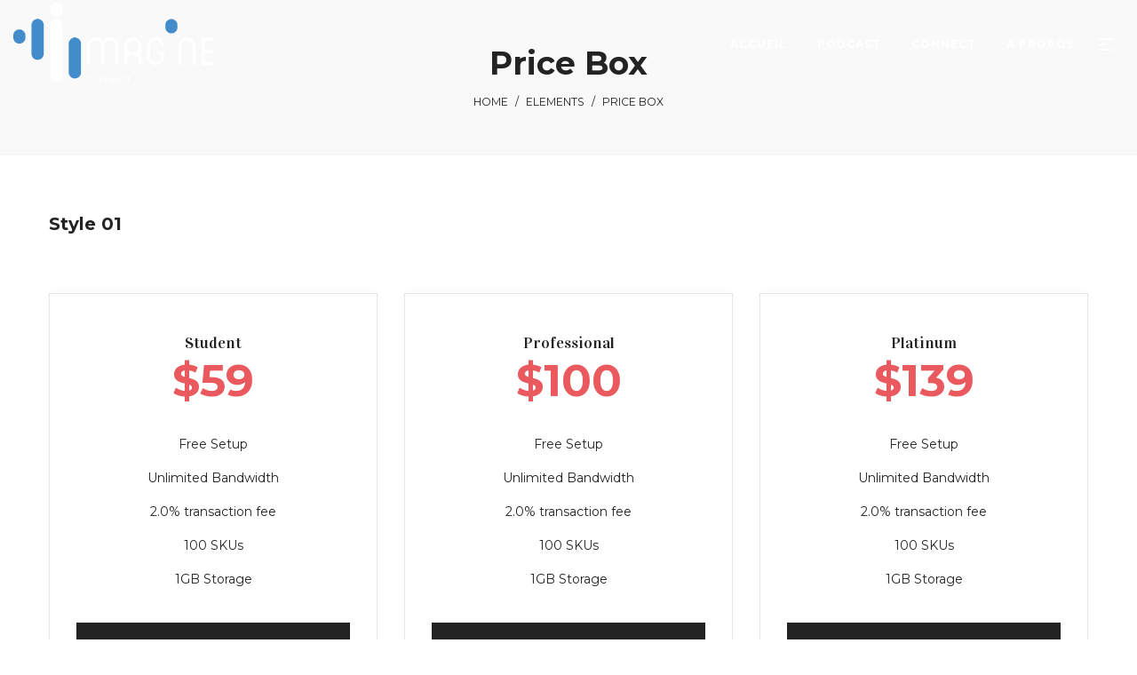

--- FILE ---
content_type: text/html; charset=UTF-8
request_url: https://imagine-connect.com/elements/price-box/
body_size: 23628
content:
<!DOCTYPE html>
<html lang="fr-FR">
<head>
    <meta charset="UTF-8">
    <!--[if IE]>
    <meta http-equiv="X-UA-Compatible" content="IE=edge,chrome=1">
    <![endif]-->
    <meta name="viewport" content="width=device-width, initial-scale=1">
    <link rel="profile" href="http://gmpg.org/xfn/11">
    <link rel="pingback" href="https://imagine-connect.com/xmlrpc.php">
    <meta name='robots' content='index, follow, max-image-preview:large, max-snippet:-1, max-video-preview:-1' />

	<!-- This site is optimized with the Yoast SEO plugin v23.3 - https://yoast.com/wordpress/plugins/seo/ -->
	<title>Price Box - Imagine Connect</title>
	<link rel="canonical" href="https://imagine-connect.com/elements/price-box/" />
	<meta property="og:locale" content="fr_FR" />
	<meta property="og:type" content="article" />
	<meta property="og:title" content="Price Box - Imagine Connect" />
	<meta property="og:url" content="https://imagine-connect.com/elements/price-box/" />
	<meta property="og:site_name" content="Imagine Connect" />
	<meta name="twitter:card" content="summary_large_image" />
	<meta name="twitter:label1" content="Durée de lecture estimée" />
	<meta name="twitter:data1" content="6 minutes" />
	<script type="application/ld+json" class="yoast-schema-graph">{"@context":"https://schema.org","@graph":[{"@type":"WebPage","@id":"https://imagine-connect.com/elements/price-box/","url":"https://imagine-connect.com/elements/price-box/","name":"Price Box - Imagine Connect","isPartOf":{"@id":"https://imagine-connect.com/#website"},"datePublished":"2018-05-12T13:29:46+00:00","dateModified":"2018-05-12T13:29:46+00:00","breadcrumb":{"@id":"https://imagine-connect.com/elements/price-box/#breadcrumb"},"inLanguage":"fr-FR","potentialAction":[{"@type":"ReadAction","target":["https://imagine-connect.com/elements/price-box/"]}]},{"@type":"BreadcrumbList","@id":"https://imagine-connect.com/elements/price-box/#breadcrumb","itemListElement":[{"@type":"ListItem","position":1,"name":"Accueil","item":"https://imagine-connect.com/"},{"@type":"ListItem","position":2,"name":"Elements","item":"https://imagine-connect.com/elements/"},{"@type":"ListItem","position":3,"name":"Price Box"}]},{"@type":"WebSite","@id":"https://imagine-connect.com/#website","url":"https://imagine-connect.com/","name":"Imagine Connect","description":"À la rencontre de ceux qui imaginent et créent des possibilités !","publisher":{"@id":"https://imagine-connect.com/#organization"},"potentialAction":[{"@type":"SearchAction","target":{"@type":"EntryPoint","urlTemplate":"https://imagine-connect.com/?s={search_term_string}"},"query-input":"required name=search_term_string"}],"inLanguage":"fr-FR"},{"@type":"Organization","@id":"https://imagine-connect.com/#organization","name":"Imagine Connect","url":"https://imagine-connect.com/","logo":{"@type":"ImageObject","inLanguage":"fr-FR","@id":"https://imagine-connect.com/#/schema/logo/image/","url":"https://imagine-connect.com/wp-content/uploads/2022/02/LOGO_Imagine_CONNECT_CMJN_sSite.png","contentUrl":"https://imagine-connect.com/wp-content/uploads/2022/02/LOGO_Imagine_CONNECT_CMJN_sSite.png","width":2654,"height":1134,"caption":"Imagine Connect"},"image":{"@id":"https://imagine-connect.com/#/schema/logo/image/"}}]}</script>
	<!-- / Yoast SEO plugin. -->


<link rel='dns-prefetch' href='//fonts.googleapis.com' />
<link rel='dns-prefetch' href='//www.googletagmanager.com' />
<link rel="alternate" type="application/rss+xml" title="Imagine Connect &raquo; Flux" href="https://imagine-connect.com/feed/" />
<link rel="alternate" type="application/rss+xml" title="Imagine Connect &raquo; Flux des commentaires" href="https://imagine-connect.com/comments/feed/" />
<link rel="alternate" title="oEmbed (JSON)" type="application/json+oembed" href="https://imagine-connect.com/wp-json/oembed/1.0/embed?url=https%3A%2F%2Fimagine-connect.com%2Felements%2Fprice-box%2F" />
<link rel="alternate" title="oEmbed (XML)" type="text/xml+oembed" href="https://imagine-connect.com/wp-json/oembed/1.0/embed?url=https%3A%2F%2Fimagine-connect.com%2Felements%2Fprice-box%2F&#038;format=xml" />
<style id='wp-img-auto-sizes-contain-inline-css' type='text/css'>
img:is([sizes=auto i],[sizes^="auto," i]){contain-intrinsic-size:3000px 1500px}
/*# sourceURL=wp-img-auto-sizes-contain-inline-css */
</style>
<style id='wp-emoji-styles-inline-css' type='text/css'>

	img.wp-smiley, img.emoji {
		display: inline !important;
		border: none !important;
		box-shadow: none !important;
		height: 1em !important;
		width: 1em !important;
		margin: 0 0.07em !important;
		vertical-align: -0.1em !important;
		background: none !important;
		padding: 0 !important;
	}
/*# sourceURL=wp-emoji-styles-inline-css */
</style>
<style id='wp-block-library-inline-css' type='text/css'>
:root{--wp-block-synced-color:#7a00df;--wp-block-synced-color--rgb:122,0,223;--wp-bound-block-color:var(--wp-block-synced-color);--wp-editor-canvas-background:#ddd;--wp-admin-theme-color:#007cba;--wp-admin-theme-color--rgb:0,124,186;--wp-admin-theme-color-darker-10:#006ba1;--wp-admin-theme-color-darker-10--rgb:0,107,160.5;--wp-admin-theme-color-darker-20:#005a87;--wp-admin-theme-color-darker-20--rgb:0,90,135;--wp-admin-border-width-focus:2px}@media (min-resolution:192dpi){:root{--wp-admin-border-width-focus:1.5px}}.wp-element-button{cursor:pointer}:root .has-very-light-gray-background-color{background-color:#eee}:root .has-very-dark-gray-background-color{background-color:#313131}:root .has-very-light-gray-color{color:#eee}:root .has-very-dark-gray-color{color:#313131}:root .has-vivid-green-cyan-to-vivid-cyan-blue-gradient-background{background:linear-gradient(135deg,#00d084,#0693e3)}:root .has-purple-crush-gradient-background{background:linear-gradient(135deg,#34e2e4,#4721fb 50%,#ab1dfe)}:root .has-hazy-dawn-gradient-background{background:linear-gradient(135deg,#faaca8,#dad0ec)}:root .has-subdued-olive-gradient-background{background:linear-gradient(135deg,#fafae1,#67a671)}:root .has-atomic-cream-gradient-background{background:linear-gradient(135deg,#fdd79a,#004a59)}:root .has-nightshade-gradient-background{background:linear-gradient(135deg,#330968,#31cdcf)}:root .has-midnight-gradient-background{background:linear-gradient(135deg,#020381,#2874fc)}:root{--wp--preset--font-size--normal:16px;--wp--preset--font-size--huge:42px}.has-regular-font-size{font-size:1em}.has-larger-font-size{font-size:2.625em}.has-normal-font-size{font-size:var(--wp--preset--font-size--normal)}.has-huge-font-size{font-size:var(--wp--preset--font-size--huge)}.has-text-align-center{text-align:center}.has-text-align-left{text-align:left}.has-text-align-right{text-align:right}.has-fit-text{white-space:nowrap!important}#end-resizable-editor-section{display:none}.aligncenter{clear:both}.items-justified-left{justify-content:flex-start}.items-justified-center{justify-content:center}.items-justified-right{justify-content:flex-end}.items-justified-space-between{justify-content:space-between}.screen-reader-text{border:0;clip-path:inset(50%);height:1px;margin:-1px;overflow:hidden;padding:0;position:absolute;width:1px;word-wrap:normal!important}.screen-reader-text:focus{background-color:#ddd;clip-path:none;color:#444;display:block;font-size:1em;height:auto;left:5px;line-height:normal;padding:15px 23px 14px;text-decoration:none;top:5px;width:auto;z-index:100000}html :where(.has-border-color){border-style:solid}html :where([style*=border-top-color]){border-top-style:solid}html :where([style*=border-right-color]){border-right-style:solid}html :where([style*=border-bottom-color]){border-bottom-style:solid}html :where([style*=border-left-color]){border-left-style:solid}html :where([style*=border-width]){border-style:solid}html :where([style*=border-top-width]){border-top-style:solid}html :where([style*=border-right-width]){border-right-style:solid}html :where([style*=border-bottom-width]){border-bottom-style:solid}html :where([style*=border-left-width]){border-left-style:solid}html :where(img[class*=wp-image-]){height:auto;max-width:100%}:where(figure){margin:0 0 1em}html :where(.is-position-sticky){--wp-admin--admin-bar--position-offset:var(--wp-admin--admin-bar--height,0px)}@media screen and (max-width:600px){html :where(.is-position-sticky){--wp-admin--admin-bar--position-offset:0px}}

/*# sourceURL=wp-block-library-inline-css */
</style><style id='global-styles-inline-css' type='text/css'>
:root{--wp--preset--aspect-ratio--square: 1;--wp--preset--aspect-ratio--4-3: 4/3;--wp--preset--aspect-ratio--3-4: 3/4;--wp--preset--aspect-ratio--3-2: 3/2;--wp--preset--aspect-ratio--2-3: 2/3;--wp--preset--aspect-ratio--16-9: 16/9;--wp--preset--aspect-ratio--9-16: 9/16;--wp--preset--color--black: #000000;--wp--preset--color--cyan-bluish-gray: #abb8c3;--wp--preset--color--white: #ffffff;--wp--preset--color--pale-pink: #f78da7;--wp--preset--color--vivid-red: #cf2e2e;--wp--preset--color--luminous-vivid-orange: #ff6900;--wp--preset--color--luminous-vivid-amber: #fcb900;--wp--preset--color--light-green-cyan: #7bdcb5;--wp--preset--color--vivid-green-cyan: #00d084;--wp--preset--color--pale-cyan-blue: #8ed1fc;--wp--preset--color--vivid-cyan-blue: #0693e3;--wp--preset--color--vivid-purple: #9b51e0;--wp--preset--gradient--vivid-cyan-blue-to-vivid-purple: linear-gradient(135deg,rgb(6,147,227) 0%,rgb(155,81,224) 100%);--wp--preset--gradient--light-green-cyan-to-vivid-green-cyan: linear-gradient(135deg,rgb(122,220,180) 0%,rgb(0,208,130) 100%);--wp--preset--gradient--luminous-vivid-amber-to-luminous-vivid-orange: linear-gradient(135deg,rgb(252,185,0) 0%,rgb(255,105,0) 100%);--wp--preset--gradient--luminous-vivid-orange-to-vivid-red: linear-gradient(135deg,rgb(255,105,0) 0%,rgb(207,46,46) 100%);--wp--preset--gradient--very-light-gray-to-cyan-bluish-gray: linear-gradient(135deg,rgb(238,238,238) 0%,rgb(169,184,195) 100%);--wp--preset--gradient--cool-to-warm-spectrum: linear-gradient(135deg,rgb(74,234,220) 0%,rgb(151,120,209) 20%,rgb(207,42,186) 40%,rgb(238,44,130) 60%,rgb(251,105,98) 80%,rgb(254,248,76) 100%);--wp--preset--gradient--blush-light-purple: linear-gradient(135deg,rgb(255,206,236) 0%,rgb(152,150,240) 100%);--wp--preset--gradient--blush-bordeaux: linear-gradient(135deg,rgb(254,205,165) 0%,rgb(254,45,45) 50%,rgb(107,0,62) 100%);--wp--preset--gradient--luminous-dusk: linear-gradient(135deg,rgb(255,203,112) 0%,rgb(199,81,192) 50%,rgb(65,88,208) 100%);--wp--preset--gradient--pale-ocean: linear-gradient(135deg,rgb(255,245,203) 0%,rgb(182,227,212) 50%,rgb(51,167,181) 100%);--wp--preset--gradient--electric-grass: linear-gradient(135deg,rgb(202,248,128) 0%,rgb(113,206,126) 100%);--wp--preset--gradient--midnight: linear-gradient(135deg,rgb(2,3,129) 0%,rgb(40,116,252) 100%);--wp--preset--font-size--small: 13px;--wp--preset--font-size--medium: 20px;--wp--preset--font-size--large: 36px;--wp--preset--font-size--x-large: 42px;--wp--preset--spacing--20: 0.44rem;--wp--preset--spacing--30: 0.67rem;--wp--preset--spacing--40: 1rem;--wp--preset--spacing--50: 1.5rem;--wp--preset--spacing--60: 2.25rem;--wp--preset--spacing--70: 3.38rem;--wp--preset--spacing--80: 5.06rem;--wp--preset--shadow--natural: 6px 6px 9px rgba(0, 0, 0, 0.2);--wp--preset--shadow--deep: 12px 12px 50px rgba(0, 0, 0, 0.4);--wp--preset--shadow--sharp: 6px 6px 0px rgba(0, 0, 0, 0.2);--wp--preset--shadow--outlined: 6px 6px 0px -3px rgb(255, 255, 255), 6px 6px rgb(0, 0, 0);--wp--preset--shadow--crisp: 6px 6px 0px rgb(0, 0, 0);}:where(.is-layout-flex){gap: 0.5em;}:where(.is-layout-grid){gap: 0.5em;}body .is-layout-flex{display: flex;}.is-layout-flex{flex-wrap: wrap;align-items: center;}.is-layout-flex > :is(*, div){margin: 0;}body .is-layout-grid{display: grid;}.is-layout-grid > :is(*, div){margin: 0;}:where(.wp-block-columns.is-layout-flex){gap: 2em;}:where(.wp-block-columns.is-layout-grid){gap: 2em;}:where(.wp-block-post-template.is-layout-flex){gap: 1.25em;}:where(.wp-block-post-template.is-layout-grid){gap: 1.25em;}.has-black-color{color: var(--wp--preset--color--black) !important;}.has-cyan-bluish-gray-color{color: var(--wp--preset--color--cyan-bluish-gray) !important;}.has-white-color{color: var(--wp--preset--color--white) !important;}.has-pale-pink-color{color: var(--wp--preset--color--pale-pink) !important;}.has-vivid-red-color{color: var(--wp--preset--color--vivid-red) !important;}.has-luminous-vivid-orange-color{color: var(--wp--preset--color--luminous-vivid-orange) !important;}.has-luminous-vivid-amber-color{color: var(--wp--preset--color--luminous-vivid-amber) !important;}.has-light-green-cyan-color{color: var(--wp--preset--color--light-green-cyan) !important;}.has-vivid-green-cyan-color{color: var(--wp--preset--color--vivid-green-cyan) !important;}.has-pale-cyan-blue-color{color: var(--wp--preset--color--pale-cyan-blue) !important;}.has-vivid-cyan-blue-color{color: var(--wp--preset--color--vivid-cyan-blue) !important;}.has-vivid-purple-color{color: var(--wp--preset--color--vivid-purple) !important;}.has-black-background-color{background-color: var(--wp--preset--color--black) !important;}.has-cyan-bluish-gray-background-color{background-color: var(--wp--preset--color--cyan-bluish-gray) !important;}.has-white-background-color{background-color: var(--wp--preset--color--white) !important;}.has-pale-pink-background-color{background-color: var(--wp--preset--color--pale-pink) !important;}.has-vivid-red-background-color{background-color: var(--wp--preset--color--vivid-red) !important;}.has-luminous-vivid-orange-background-color{background-color: var(--wp--preset--color--luminous-vivid-orange) !important;}.has-luminous-vivid-amber-background-color{background-color: var(--wp--preset--color--luminous-vivid-amber) !important;}.has-light-green-cyan-background-color{background-color: var(--wp--preset--color--light-green-cyan) !important;}.has-vivid-green-cyan-background-color{background-color: var(--wp--preset--color--vivid-green-cyan) !important;}.has-pale-cyan-blue-background-color{background-color: var(--wp--preset--color--pale-cyan-blue) !important;}.has-vivid-cyan-blue-background-color{background-color: var(--wp--preset--color--vivid-cyan-blue) !important;}.has-vivid-purple-background-color{background-color: var(--wp--preset--color--vivid-purple) !important;}.has-black-border-color{border-color: var(--wp--preset--color--black) !important;}.has-cyan-bluish-gray-border-color{border-color: var(--wp--preset--color--cyan-bluish-gray) !important;}.has-white-border-color{border-color: var(--wp--preset--color--white) !important;}.has-pale-pink-border-color{border-color: var(--wp--preset--color--pale-pink) !important;}.has-vivid-red-border-color{border-color: var(--wp--preset--color--vivid-red) !important;}.has-luminous-vivid-orange-border-color{border-color: var(--wp--preset--color--luminous-vivid-orange) !important;}.has-luminous-vivid-amber-border-color{border-color: var(--wp--preset--color--luminous-vivid-amber) !important;}.has-light-green-cyan-border-color{border-color: var(--wp--preset--color--light-green-cyan) !important;}.has-vivid-green-cyan-border-color{border-color: var(--wp--preset--color--vivid-green-cyan) !important;}.has-pale-cyan-blue-border-color{border-color: var(--wp--preset--color--pale-cyan-blue) !important;}.has-vivid-cyan-blue-border-color{border-color: var(--wp--preset--color--vivid-cyan-blue) !important;}.has-vivid-purple-border-color{border-color: var(--wp--preset--color--vivid-purple) !important;}.has-vivid-cyan-blue-to-vivid-purple-gradient-background{background: var(--wp--preset--gradient--vivid-cyan-blue-to-vivid-purple) !important;}.has-light-green-cyan-to-vivid-green-cyan-gradient-background{background: var(--wp--preset--gradient--light-green-cyan-to-vivid-green-cyan) !important;}.has-luminous-vivid-amber-to-luminous-vivid-orange-gradient-background{background: var(--wp--preset--gradient--luminous-vivid-amber-to-luminous-vivid-orange) !important;}.has-luminous-vivid-orange-to-vivid-red-gradient-background{background: var(--wp--preset--gradient--luminous-vivid-orange-to-vivid-red) !important;}.has-very-light-gray-to-cyan-bluish-gray-gradient-background{background: var(--wp--preset--gradient--very-light-gray-to-cyan-bluish-gray) !important;}.has-cool-to-warm-spectrum-gradient-background{background: var(--wp--preset--gradient--cool-to-warm-spectrum) !important;}.has-blush-light-purple-gradient-background{background: var(--wp--preset--gradient--blush-light-purple) !important;}.has-blush-bordeaux-gradient-background{background: var(--wp--preset--gradient--blush-bordeaux) !important;}.has-luminous-dusk-gradient-background{background: var(--wp--preset--gradient--luminous-dusk) !important;}.has-pale-ocean-gradient-background{background: var(--wp--preset--gradient--pale-ocean) !important;}.has-electric-grass-gradient-background{background: var(--wp--preset--gradient--electric-grass) !important;}.has-midnight-gradient-background{background: var(--wp--preset--gradient--midnight) !important;}.has-small-font-size{font-size: var(--wp--preset--font-size--small) !important;}.has-medium-font-size{font-size: var(--wp--preset--font-size--medium) !important;}.has-large-font-size{font-size: var(--wp--preset--font-size--large) !important;}.has-x-large-font-size{font-size: var(--wp--preset--font-size--x-large) !important;}
/*# sourceURL=global-styles-inline-css */
</style>

<style id='classic-theme-styles-inline-css' type='text/css'>
/*! This file is auto-generated */
.wp-block-button__link{color:#fff;background-color:#32373c;border-radius:9999px;box-shadow:none;text-decoration:none;padding:calc(.667em + 2px) calc(1.333em + 2px);font-size:1.125em}.wp-block-file__button{background:#32373c;color:#fff;text-decoration:none}
/*# sourceURL=/wp-includes/css/classic-themes.min.css */
</style>
<link rel='stylesheet' id='contact-form-7-css' href='https://imagine-connect.com/wp-content/plugins/contact-form-7/includes/css/styles.css?ver=5.9.8'  media='all' />
<link rel='stylesheet' id='custom-site-logo-css' href='https://imagine-connect.com/wp-content/plugins/custom-site-logo/public/css/custom-site-logo-public.css?ver=1.0.0'  media='all' />
<link rel='stylesheet' id='csl_front_hover_css-css' href='https://imagine-connect.com/wp-content/plugins/custom-site-logo/public/css/hover-css/hover-min.css?ver=1.0'  media='all' />
<link rel='stylesheet' id='rs-plugin-settings-css' href='https://imagine-connect.com/wp-content/plugins/revslider/public/assets/css/settings.css?ver=5.4.8.1'  media='all' />
<style id='rs-plugin-settings-inline-css' type='text/css'>
#rs-demo-id {}
/*# sourceURL=rs-plugin-settings-inline-css */
</style>
<link rel='stylesheet' id='js_composer_front-css' href='https://imagine-connect.com/wp-content/plugins/js_composer/assets/css/js_composer.min.css?ver=6.8.0'  media='all' />
<link rel='stylesheet' id='font-awesome-css' href='https://imagine-connect.com/wp-content/themes/Imagine_Theme/camille/assets/css/font-awesome.min.css'  media='all' />
<style id='font-awesome-inline-css' type='text/css'>
@font-face{
                font-family: 'FontAwesome';
                src: url('//imagine-connect.com/wp-content/themes/Imagine_Theme/camille/assets/fonts/fontawesome-webfont.eot');
                src: url('//imagine-connect.com/wp-content/themes/Imagine_Theme/camille/assets/fonts/fontawesome-webfont.eot') format('embedded-opentype'),
                     url('//imagine-connect.com/wp-content/themes/Imagine_Theme/camille/assets/fonts/fontawesome-webfont.woff2') format('woff2'),
                     url('//imagine-connect.com/wp-content/themes/Imagine_Theme/camille/assets/fonts/fontawesome-webfont.woff') format('woff'),
                     url('//imagine-connect.com/wp-content/themes/Imagine_Theme/camille/assets/fonts/fontawesome-webfont.ttf') format('truetype'),
                     url('//imagine-connect.com/wp-content/themes/Imagine_Theme/camille/assets/fonts/fontawesome-webfont.svg') format('svg');
                font-weight:normal;
                font-style:normal
            }
/*# sourceURL=font-awesome-inline-css */
</style>
<link rel='stylesheet' id='camille-theme-css' href='https://imagine-connect.com/wp-content/themes/Imagine_Theme/camille/style.css'  media='all' />
<style id='camille-theme-inline-css' type='text/css'>
.site-loading .la-image-loading {opacity: 1;visibility: visible}.la-image-loading.spinner-custom .content {width: 100px;margin-top: -50px;height: 100px;margin-left: -50px;text-align: center}.la-image-loading.spinner-custom .content img {width: auto;margin: 0 auto}.site-loading #page.site {opacity: 0;transition: all .3s ease-in-out}#page.site {opacity: 1}.la-image-loading {opacity: 0;position: fixed;z-index: 999999;left: 0;top: 0;right: 0;bottom: 0;background: #fff;overflow: hidden;transition: all .3s ease-in-out;-webkit-transition: all .3s ease-in-out;visibility: hidden}.la-image-loading .content {position: absolute;width: 50px;height: 50px;top: 50%;left: 50%;margin-left: -25px;margin-top: -25px}.la-loader.spinner1 {width: 40px;height: 40px;margin: 5px;display: block;box-shadow: 0 0 20px 0 rgba(0, 0, 0, 0.15);-webkit-box-shadow: 0 0 20px 0 rgba(0, 0, 0, 0.15);-webkit-animation: la-rotateplane 1.2s infinite ease-in-out;animation: la-rotateplane 1.2s infinite ease-in-out;border-radius: 3px;-moz-border-radius: 3px;-webkit-border-radius: 3px}.la-loader.spinner2 {width: 40px;height: 40px;margin: 5px;box-shadow: 0 0 20px 0 rgba(0, 0, 0, 0.15);-webkit-box-shadow: 0 0 20px 0 rgba(0, 0, 0, 0.15);border-radius: 100%;-webkit-animation: la-scaleout 1.0s infinite ease-in-out;animation: la-scaleout 1.0s infinite ease-in-out}.la-loader.spinner3 {margin: 15px 0 0 -10px;width: 70px;text-align: center}.la-loader.spinner3 [class*="bounce"] {width: 18px;height: 18px;box-shadow: 0 0 20px 0 rgba(0, 0, 0, 0.15);-webkit-box-shadow: 0 0 20px 0 rgba(0, 0, 0, 0.15);border-radius: 100%;display: inline-block;-webkit-animation: la-bouncedelay 1.4s infinite ease-in-out;animation: la-bouncedelay 1.4s infinite ease-in-out;-webkit-animation-fill-mode: both;animation-fill-mode: both}.la-loader.spinner3 .bounce1 {-webkit-animation-delay: -.32s;animation-delay: -.32s}.la-loader.spinner3 .bounce2 {-webkit-animation-delay: -.16s;animation-delay: -.16s}.la-loader.spinner4 {margin: 5px;width: 40px;height: 40px;text-align: center;-webkit-animation: la-rotate 2.0s infinite linear;animation: la-rotate 2.0s infinite linear}.la-loader.spinner4 [class*="dot"] {width: 60%;height: 60%;display: inline-block;position: absolute;top: 0;border-radius: 100%;-webkit-animation: la-bounce 2.0s infinite ease-in-out;animation: la-bounce 2.0s infinite ease-in-out;box-shadow: 0 0 20px 0 rgba(0, 0, 0, 0.15);-webkit-box-shadow: 0 0 20px 0 rgba(0, 0, 0, 0.15)}.la-loader.spinner4 .dot2 {top: auto;bottom: 0;-webkit-animation-delay: -1.0s;animation-delay: -1.0s}.la-loader.spinner5 {margin: 5px;width: 40px;height: 40px}.la-loader.spinner5 div {width: 33%;height: 33%;float: left;-webkit-animation: la-cubeGridScaleDelay 1.3s infinite ease-in-out;animation: la-cubeGridScaleDelay 1.3s infinite ease-in-out}.la-loader.spinner5 div:nth-child(1), .la-loader.spinner5 div:nth-child(5), .la-loader.spinner5 div:nth-child(9) {-webkit-animation-delay: .2s;animation-delay: .2s}.la-loader.spinner5 div:nth-child(2), .la-loader.spinner5 div:nth-child(6) {-webkit-animation-delay: .3s;animation-delay: .3s}.la-loader.spinner5 div:nth-child(3) {-webkit-animation-delay: .4s;animation-delay: .4s}.la-loader.spinner5 div:nth-child(4), .la-loader.spinner5 div:nth-child(8) {-webkit-animation-delay: .1s;animation-delay: .1s}.la-loader.spinner5 div:nth-child(7) {-webkit-animation-delay: 0s;animation-delay: 0s}@-webkit-keyframes la-rotateplane {0% {-webkit-transform: perspective(120px)}50% {-webkit-transform: perspective(120px) rotateY(180deg)}100% {-webkit-transform: perspective(120px) rotateY(180deg) rotateX(180deg)}}@keyframes la-rotateplane {0% {transform: perspective(120px) rotateX(0deg) rotateY(0deg)}50% {transform: perspective(120px) rotateX(-180.1deg) rotateY(0deg)}100% {transform: perspective(120px) rotateX(-180deg) rotateY(-179.9deg)}}@-webkit-keyframes la-scaleout {0% {-webkit-transform: scale(0)}100% {-webkit-transform: scale(1);opacity: 0}}@keyframes la-scaleout {0% {transform: scale(0);-webkit-transform: scale(0)}100% {transform: scale(1);-webkit-transform: scale(1);opacity: 0}}@-webkit-keyframes la-bouncedelay {0%, 80%, 100% {-webkit-transform: scale(0)}40% {-webkit-transform: scale(1)}}@keyframes la-bouncedelay {0%, 80%, 100% {transform: scale(0)}40% {transform: scale(1)}}@-webkit-keyframes la-rotate {100% {-webkit-transform: rotate(360deg)}}@keyframes la-rotate {100% {transform: rotate(360deg);-webkit-transform: rotate(360deg)}}@-webkit-keyframes la-bounce {0%, 100% {-webkit-transform: scale(0)}50% {-webkit-transform: scale(1)}}@keyframes la-bounce {0%, 100% {transform: scale(0)}50% {transform: scale(1)}}@-webkit-keyframes la-cubeGridScaleDelay {0% {-webkit-transform: scale3d(1, 1, 1)}35% {-webkit-transform: scale3d(0, 0, 1)}70% {-webkit-transform: scale3d(1, 1, 1)}100% {-webkit-transform: scale3d(1, 1, 1)}}@keyframes la-cubeGridScaleDelay {0% {transform: scale3d(1, 1, 1)}35% {transform: scale3d(0, 0, 1)}70% {transform: scale3d(1, 1, 1)}100% {transform: scale3d(1, 1, 1)}}.la-loader.spinner1, .la-loader.spinner2, .la-loader.spinner3 [class*="bounce"], .la-loader.spinner4 [class*="dot"], .la-loader.spinner5 div{background-color: #438ccb}.section-page-header{color: #232324;background-repeat: repeat;background-position: left top;background-color: #f9f9f9}.section-page-header .page-title{color: #232324}.section-page-header a{color: #232324}.section-page-header a:hover{color: #438ccb}.section-page-header .page-header-inner{padding-top: 50px;padding-bottom: 50px}@media(min-width: 768px){.section-page-header .page-header-inner{padding-top: 50px;padding-bottom: 50px}}@media(min-width: 992px){.section-page-header .page-header-inner{padding-top: 50px;padding-bottom: 50px}}.site-main{padding-top:50px;padding-bottom:50px}.single-product .site-main{padding-top:50px}body.camille-body{font-size: 14px;background-repeat: repeat;background-position: left top}body.camille-body.body-boxed #page.site{width: 1230px;max-width: 100%;margin-left: auto;margin-right: auto;background-repeat: repeat;background-position: left top}body.camille-body.body-boxed .site-header .site-header-inner > .container{width: 1230px}#masthead_aside,.site-header .site-header-inner{background-repeat: repeat;background-position: left top;background-color: #fff}.enable-header-transparency .site-header:not(.is-sticky) .site-header-inner{background-repeat: repeat;background-position: left top;background-color: rgba(0,0,0,0)}.footer-top{background-repeat: repeat;background-position: left top;background-color: transparent;padding-top:40px;padding-bottom:20px}.open-newsletter-popup .lightcase-inlineWrap{background-repeat: repeat;background-position: left top}.site-header .site-branding a{height: 100px;line-height: 100px}.site-header .header-component-inner{padding-top: 30px;padding-bottom: 30px}.site-header .header-main .la_com_action--dropdownmenu .menu,.site-header .mega-menu > li > .popup{margin-top: 50px}.site-header .header-main .la_com_action--dropdownmenu:hover .menu,.site-header .mega-menu > li:hover > .popup{margin-top: 30px}.site-header.is-sticky .site-branding a{height: 80px;line-height: 80px}.site-header.is-sticky .header-component-inner{padding-top: 20px;padding-bottom: 20px}.site-header.is-sticky .header-main .la_com_action--dropdownmenu .menu,.site-header.is-sticky .mega-menu > li > .popup{margin-top: 40px}.site-header.is-sticky .header-main .la_com_action--dropdownmenu:hover .menu,.site-header.is-sticky .mega-menu > li:hover > .popup{margin-top: 20px}@media(max-width: 1300px) and (min-width: 992px){.site-header .site-branding a{height: 100px;line-height: 100px}.site-header .header-component-inner{padding-top: 30px;padding-bottom: 30px}.site-header .header-main .la_com_action--dropdownmenu .menu,.site-header .mega-menu > li > .popup{margin-top: 50px}.site-header .header-main .la_com_action--dropdownmenu:hover .menu,.site-header .mega-menu > li:hover > .popup{margin-top: 30px}.site-header.is-sticky .site-branding a{height: 80px;line-height: 80px}.site-header.is-sticky .header-component-inner{padding-top: 20px;padding-bottom: 20px}.site-header.is-sticky .header-main .la_com_action--dropdownmenu .menu,.site-header.is-sticky .mega-menu > li > .popup{margin-top: 40px}.site-header.is-sticky .header-main .la_com_action--dropdownmenu:hover .menu,.site-header.is-sticky .mega-menu > li:hover > .popup{margin-top: 20px}}@media(max-width: 991px){.site-header-mobile .site-branding a{height: 70px;line-height: 70px}.site-header-mobile .header-component-inner{padding-top: 15px;padding-bottom: 15px}.site-header-mobile.is-sticky .site-branding a{height: 70px;line-height: 70px}.site-header-mobile.is-sticky .header-component-inner{padding-top: 15px;padding-bottom: 15px}}.header-v6 #header_aside,.header-v5 #masthead_aside{background-repeat: repeat;background-position: left top;background-color: #fff}.header-v6.enable-header-transparency #header_aside,.header-v5.enable-header-transparency #masthead_aside{background-repeat: repeat;background-position: left top;background-color: rgba(0,0,0,0)}.site-header-mobile .site-branding img{width: 300%px}h1,.h1, h2,.h2, h3,.h3, h4,.h4, h5,.h5, h6,.h6, .mega-menu .mm-popup-wide .inner > ul.sub-menu > li > a, .la-service-box.service-type-3 .b-title1, .heading-font-family {font-family: "Montserrat", "Helvetica Neue", Arial, sans-serif}body, .la-blockquote.style-1 footer {font-family: "Montserrat", "Helvetica Neue", Arial, sans-serif}.la_testimonials--style-2 .loop__item__desc, .la_testimonials--style-3 .loop__item__desc, .la_testimonials--style-4 .loop__item__desc, .la_testimonials--style-5 .loop__item__desc, .la_testimonials--style-7 .loop__item__desc, .la_testimonials--style-9 .loop__item__desc, .la-sc-icon-boxes.icon-type-number .type-number, .member--style-2 .member__item__role, .member--style-3 .member__item__role, .la-blockquote.style-2 p, .la-blockquote.style-3 p, .pricing_list .pricing_list--title, .widget.widget-author em,.la_testimonials--style-1 .loop__item__desc,.la_testimonials--style-1 .testimonial_item--role,.elm-countdown.elm-countdown-style-3 .countdown-section .countdown-period,.elm-countdown.elm-countdown-style-4 .countdown-section .countdown-period,.la__tta .tab--2 .vc_tta-tabs-list,.banner-type-7 .b-title1,.la-blockquote.style-4 p,.three-font-family,.highlight-font-family {font-family: "Vidaloka", "Helvetica Neue", Arial, sans-serif}.background-color-primary, .item--link-overlay:before, .wc-toolbar .wc-ordering ul li:hover a, .wc-toolbar .wc-ordering ul li.active a, .dl-menu .tip.hot,.mega-menu .tip.hot,.menu .tip.hot, .showposts-loop .btn-readmore:hover, .showposts-loop.grid-7 .blog__item.has-post-thumbnail .loop__item__termlink, .showposts-loop.list-slider .loop__item .btn-readmore:hover, .showposts-loop.list-special .btn-readmore:hover, .comment-form .form-submit input:hover, .la_testimonials--style-5 .loop__item__desc:after, .pf-default.pf-style-1 .loop__item__info:after, .pf-default.pf-style-2 .loop__item__info, .pf-default.pf-style-4 .loop__item__info:after, .pf-default.pf-style-5 .loop__item__thumbnail--linkoverlay:before, .member--style-1 .loop__item__thumbnail--linkoverlay, .member--style-4 .loop__item__thumbnail .item--social a:hover, .pricing.style-1:hover .pricing__action a, .pricing.style-4:hover .pricing__action a, .pricing.style-5:hover .pricing__action a, .la__tta .tab--1 .vc_tta-tabs-list .vc_active a, .wpb-js-composer .la__tta .tab--1 .vc_active .vc_tta-panel-heading .vc_tta-panel-title a, .la-newsletter-popup .yikes-easy-mc-form .yikes-easy-mc-submit-button:hover, .la_hotspot_sc[data-style="color_pulse"] .la_hotspot, .la_hotspot_sc .la_hotspot_wrap .nttip, .single-release-content .lastudio-release-buttons .lastudio-release-button a, .social-media-link.style-round a:hover, .social-media-link.style-square a:hover, .social-media-link.style-circle a:hover, .social-media-link.style-outline a:hover, .social-media-link.style-circle-outline a:hover, .la-timeline-wrap.style-1 .timeline-block .timeline-dot, .products-list .product_item .product_item--thumbnail .product_item--action .quickview:hover,.products-grid.products-grid-3 .product_item--info .product_item--action .button:hover,.products-grid.products-grid-4 .product_item--thumbnail .wrap-addto .button:hover,.products-grid.products-grid-2 .product_item--thumbnail .wrap-addto .button:hover,.products-grid.products-grid-1 .product_item--thumbnail .wrap-addto .button:hover, .la-woo-product-gallery .woocommerce-product-gallery__trigger, .product--summary .single_add_to_cart_button:hover, .wc-tab.entry-content ul li:before, .wc-tab.entry-content ol li:before,.woocommerce-product-details__short-description ul li:before,.woocommerce-product-details__short-description ol li:before, .woocommerce-MyAccount-navigation li:hover a, .woocommerce-MyAccount-navigation li.is-active a, .registration-form .button, .socials-color a:hover, .heading-with-dot-after.heading-tag:after, .wpb_single_image.image-with-play-icon .vc_single_image-wrapper:hover, .m25_row_banner .la-banner-box:hover .banner--link-overlay > span {background-color: #438ccb}.background-color-secondary, .la-pagination ul .page-numbers.current, .slick-slider .slick-dots button, .comment-form .form-submit input, .pf-default.pf-style-3 .loop__item__info:after, .pricing.style-1 .pricing__action a, .la-newsletter-popup .yikes-easy-mc-form .yikes-easy-mc-submit-button, .single-release-content .lastudio-release-buttons .lastudio-release-button a:hover, .social-media-link.style-round a, .social-media-link.style-square a, .social-media-link.style-circle a, .product--summary .single_add_to_cart_button, .block_heading .block_heading--subtitle:not(empty):before {background-color: #232324}.background-color-secondary, .socials-color a {background-color: #232324}.background-color-body {background-color: #8a8a8a}.background-color-border {background-color: #9d9d9d}.showposts-loop.grid-4 .blog__item .btn-readmore:hover,a:focus, a:hover, .elm-loadmore-ajax a:hover, .search-form .search-button:hover, .slick-slider .slick-dots li:hover span,.slick-slider .slick-dots .slick-active span, .slick-slider .slick-arrow:hover,.la-slick-nav .slick-arrow:hover, .vertical-style ul li:hover a, .vertical-style ul li.active a, .wc-toolbar .wc-view-toggle .active, .wc-toolbar .wc-view-count li.active, .widget.widget_product_tag_cloud a.active,.widget.widget_product_tag_cloud .active a,.widget.product-sort-by .active a,.widget.widget_layered_nav .active a,.widget.la-price-filter-list .active a, .product_list_widget a:hover, #header_aside .btn-aside-toggle:hover, .dl-menu .tip.hot .tip-arrow:before,.mega-menu .tip.hot .tip-arrow:before,.menu .tip.hot .tip-arrow:before, .showposts-loop .loop__item__termlink span, .la_testimonials--style-2 .entry-title, .la_testimonials--style-3 .entry-title, ul.list-icon-checked li:before,ol.list-icon-checked li:before,.wpb_text_column.list-icon-checked .wpb_wrapper > ol li:before,.wpb_text_column.list-icon-checked .wpb_wrapper > ul li:before, ul.list-icon-checked2 li:before,ol.list-icon-checked2 li:before,.wpb_text_column.list-icon-checked2 .wpb_wrapper > ol li:before,.wpb_text_column.list-icon-checked2 .wpb_wrapper > ul li:before, ul.list-icon-dots li:before,ol.list-icon-dots li:before,.wpb_text_column.list-icon-dots .wpb_wrapper > ol li:before,.wpb_text_column.list-icon-dots .wpb_wrapper > ul li:before, .member--style-5 .entry-title, .elm-countdown.elm-countdown-style-1 .countdown-section .countdown-amount, .wpb-js-composer .la__tta .vc_active .vc_tta-panel-heading .vc_tta-panel-title, .la__ttaac > .vc_tta.accordion--1 .vc_tta-panel.vc_active .vc_tta-title-text, .la__ttaac > .vc_tta.accordion--3 .vc_tta-panel.vc_active .vc_tta-title-text, .banner-type-5:hover, .la-service-box.service-type-4 .box-inner:hover .b-title1, .la-lists-icon .la-sc-icon-item > span, ul.list-dots.primary > li:before,ul.list-checked.primary > li:before, body .vc_toggle.vc_toggle_default.vc_toggle_active .vc_toggle_title h4, .la-timeline-wrap.style-1 .timeline-block .timeline-subtitle, .product_item .price ins, .products-grid.products-grid-2 .price, .products-grid.products-grid-4 .price, .product--summary .social--sharing a:hover, .product--summary .add_compare:hover,.product--summary .add_wishlist:hover, .cart-collaterals .woocommerce-shipping-calculator .button:hover,.cart-collaterals .la-coupon .button:hover, .icon-style-circle.m5_iconbox_shadow:hover .icon-heading, .pricing_list .pricing_list--desc strong {color: #438ccb}.text-color-primary {color: #438ccb !important}.swatch-wrapper:hover, .swatch-wrapper.selected, .showposts-loop .btn-readmore:hover, .showposts-loop.list-slider .loop__item .btn-readmore:hover, .showposts-loop.list-special .btn-readmore:hover, .member--style-2 .loop__item__thumbnail:after, .member--style-3 .loop__item__info:after, .member--style-3 .loop__item__info:before, .banner-type-3.content-visible-when-hover .box-inner:after, .banner-type-7 .box-inner:hover .banner--btn,.banner-type-7 .banner--btn:hover, .la-service-box.service-type-4 .box-inner:hover, .la-blockquote.style-4, .social-media-link.style-outline a:hover, .social-media-link.style-circle-outline a:hover, .wpb_single_image.image-with-play-icon .vc_single_image-wrapper:before, .wpb_single_image.image-with-play-icon .vc_single_image-wrapper:after {border-color: #438ccb}.border-color-primary {border-color: #438ccb !important}.border-top-color-primary {border-top-color: #438ccb !important}.border-bottom-color-primary {border-bottom-color: #438ccb !important}.border-left-color-primary {border-left-color: #438ccb !important}.border-right-color-primary {border-right-color: #438ccb !important}.la-pagination ul .page-numbers, .woocommerce-message,.woocommerce-error,.woocommerce-info, .form-row label, div.quantity, .widget_recent_entries .pr-item .pr-item--right a:not(:hover), .widget_recent_comments li.recentcomments a, .product_list_widget a, .product_list_widget .amount, #header_aside .btn-aside-toggle, .widget.widget_product_tag_cloud .tagcloud, .showposts-loop .btn-readmore, .showposts-loop.list-special .loop__item__desc, .showposts-loop.list-special .btn-readmore, .author-info__name,.author-info__link, .post-navigation .post-title, .woocommerce-Reviews span#reply-title, .woocommerce-Reviews .comment_container .meta .woocommerce-review__author, .portfolio-nav, .pf-info-wrapper .pf-info-label, .pf-info-wrapper .social--sharing a:hover, .la_testimonials--style-1 .loop__item__desc, .la_testimonials--style-2 .testimonial_item, .la_testimonials--style-3 .loop__item__desc, .la_testimonials--style-4 .testimonial_item, .la_testimonials--style-7 .loop__item__inner, .la_testimonials--style-9 .loop__item__inner2, .la_testimonials--style-10 .loop__item__inner2, .ib-link-read_more .icon-boxes-inner > a:not(:hover), .pf-default.pf-style-6 .loop__item__info, .pf-special.pf-style-1 .loop__item__info, .member--style-2 .member__item__role, .member--style-3 .member__item__role, .member--style-3 .item--social, .member--style-5 .loop__item__info, .pricing.style-2 .pricing__price-box, .pricing.style-3 .pricing__title, .pricing.style-3 .pricing__price-box, .elm-countdown.elm-countdown-style-1 .countdown-section .countdown-period, .elm-countdown.elm-countdown-style-3 .countdown-section .countdown-amount, .elm-countdown.elm-countdown-style-4, .la__tta .tab--1 .vc_tta-tabs-list, .la__tta .tab--2 .vc_tta-tabs-list .vc_active a, .banner-type-5 .banner--link-overlay, .la-service-box.service-type-1 .banner--info, .la-service-box.service-type-3 .b-title1, .la-service-box.service-type-4 .b-title1, .la-service-box.service-type-5, .cf7-style-01 .wpcf7-form-control-wrap .wpcf7-select,.cf7-style-01 .wpcf7-form-control-wrap .wpcf7-text,.cf7-style-01 .wpcf7-form-control-wrap .wpcf7-textarea, .cf7-style-06 .wpcf7-form-control-wrap .wpcf7-select,.cf7-style-06 .wpcf7-form-control-wrap .wpcf7-text,.cf7-style-06 .wpcf7-form-control-wrap .wpcf7-textarea, .newsletter-style-01, .la-newsletter-popup, .la-newsletter-popup .yikes-easy-mc-form .yikes-easy-mc-email:focus, .single-release-content .release-info-container .release-meta-container strong, .la-blockquote.style-4, .la-blockquote.style-3, ul.list-dots.secondary > li:before,ul.list-checked.secondary > li:before, .product_item .price, .products-list .product_item .price, .products-list .product_item .product_item--info .add_compare,.products-list .product_item .product_item--info .add_wishlist, .products-list-mini .product_item .price, .products-list .product_item .product_item--thumbnail .product_item--action .quickview,.products-grid.products-grid-3 .product_item--info .product_item--action .button,.products-grid.products-grid-4 .product_item--thumbnail .wrap-addto .button,.products-grid.products-grid-2 .product_item--thumbnail .wrap-addto .button,.products-grid.products-grid-1 .product_item--thumbnail .wrap-addto .button, .la-woo-thumbs .slick-arrow, .product--summary .entry-summary > .stock, .product--summary .single-price-wrapper .price > .amount, .product--summary .product_meta a, .product--summary .product_meta_sku_wrapper, .product--summary .social--sharing a, .product--summary .group_table label, .product--summary .variations td, .product--summary .add_compare,.product--summary .add_wishlist, .wc-tabs li:hover > a,.wc-tabs li.active > a, .wc-tab .wc-tab-title, .shop_table td.product-price,.shop_table td.product-subtotal, .shop_table .product-name a, .cart-collaterals .shop_table, .cart-collaterals .woocommerce-shipping-calculator .button,.cart-collaterals .la-coupon .button, .woocommerce > p.cart-empty:before, table.woocommerce-checkout-review-order-table, .wc_payment_methods .wc_payment_method label, .woocommerce-order ul strong, .icon-style-circle.m5_iconbox_shadow .box-description, .m23_testimonials .la_testimonials--style-5, .wpb_text_column a:not(:hover), .pricing_list .pricing_list--title, .pricing__menus {color: #232324}.text-color-secondary {color: #232324 !important}input:focus, select:focus, textarea:focus, .la-pagination ul .page-numbers.current, .la-pagination ul .page-numbers:hover, .la-woo-thumbs .la-thumb.slick-current:before {border-color: #232324}.border-color-secondary {border-color: #232324 !important}.border-top-color-secondary {border-top-color: #232324 !important}.border-bottom-color-secondary {border-bottom-color: #232324 !important}.border-left-color-secondary {border-left-color: #232324 !important}.border-right-color-secondary {border-right-color: #232324 !important}h1,.h1, h2,.h2, h3,.h3, h4,.h4, h5,.h5, h6,.h6, table th {color: #232324}.text-color-heading {color: #232324 !important}.border-color-heading {border-color: #232324 !important}.border-top-color-heading {border-top-color: #232324 !important}.border-bottom-color-heading {border-bottom-color: #232324 !important}.border-left-color-heading {border-left-color: #232324 !important}.border-right-color-heading {border-right-color: #232324 !important}.wc-toolbar .wc-view-count ul {color: #9d9d9d}.text-color-three {color: #9d9d9d !important}.border-color-three {border-color: #9d9d9d !important}.border-top-color-three {border-top-color: #9d9d9d !important}.border-bottom-color-three {border-bottom-color: #9d9d9d !important}.border-left-color-three {border-left-color: #9d9d9d !important}.border-right-color-three {border-right-color: #9d9d9d !important}body, .la-newsletter-popup .yikes-easy-mc-form .yikes-easy-mc-email, table.woocommerce-checkout-review-order-table .variation,table.woocommerce-checkout-review-order-table .product-quantity {color: #8a8a8a}.text-color-body {color: #8a8a8a !important}.border-color-body {border-color: #8a8a8a !important}.border-top-color-body {border-top-color: #8a8a8a !important}.border-bottom-color-body {border-bottom-color: #8a8a8a !important}.border-left-color-body {border-left-color: #8a8a8a !important}.border-right-color-body {border-right-color: #8a8a8a !important}input, select, textarea, table,table th,table td, .share-links a, .select2-container .select2-selection--single, .wc-toolbar .wc-ordering, .wc-toolbar .wc-ordering ul, .swatch-wrapper, .widget_shopping_cart_content .total, .calendar_wrap caption, .widget-border.widget, .widget-border-bottom.widget, .commentlist .comment_container, .la-newsletter-popup .yikes-easy-mc-form .yikes-easy-mc-email, .social-media-link.style-outline a, body .vc_toggle.vc_toggle_default, .la-timeline-wrap.style-1 .timeline-line, .la-timeline-wrap.style-2 .timeline-title:after, .la-woo-thumbs .la-thumb:before, .product-main-image .la-woo-product-gallery, .la-p-single-3 .woocommerce-product-gallery__image, .shop_table.woocommerce-cart-form__contents td {border-color: #e8e8e8}.border-color {border-color: #e8e8e8 !important}.border-top-color {border-top-color: #e8e8e8 !important}.border-bottom-color {border-bottom-color: #e8e8e8 !important}.border-left-color {border-left-color: #e8e8e8 !important}.border-right-color {border-right-color: #e8e8e8 !important}.btn {color: #fff;background-color: #232324}.btn:hover {background-color: #438ccb;color: #fff}.btn.btn-primary {background-color: #438ccb;color: #fff}.btn.btn-primary:hover {color: #fff;background-color: #232324}.btn.btn-outline {border-color: #e8e8e8;color: #232324}.btn.btn-outline:hover {color: #fff;background-color: #438ccb;border-color: #438ccb}.btn.btn-style-flat.btn-color-primary {background-color: #438ccb}.btn.btn-style-flat.btn-color-primary:hover {background-color: #232324}.btn.btn-style-flat.btn-color-white {background-color: #fff;color: #232324}.btn.btn-style-flat.btn-color-white:hover {color: #fff;background-color: #438ccb}.btn.btn-style-flat.btn-color-white2 {background-color: #fff;color: #232324}.btn.btn-style-flat.btn-color-white2:hover {color: #fff;background-color: #232324}.btn.btn-style-flat.btn-color-gray {background-color: #8a8a8a}.btn.btn-style-flat.btn-color-gray:hover {background-color: #438ccb}.btn.btn-style-outline:hover {border-color: #438ccb;background-color: #438ccb;color: #fff}.btn.btn-style-outline.btn-color-black {border-color: #232324;color: #232324}.btn.btn-style-outline.btn-color-black:hover {border-color: #438ccb;background-color: #438ccb;color: #fff}.btn.btn-style-outline.btn-color-primary {border-color: #438ccb;color: #438ccb}.btn.btn-style-outline.btn-color-primary:hover {border-color: #232324;background-color: #232324;color: #fff}.btn.btn-style-outline.btn-color-white {border-color: #fff;color: #fff}.btn.btn-style-outline.btn-color-white:hover {border-color: #438ccb;background-color: #438ccb;color: #fff}.btn.btn-style-outline.btn-color-white2 {border-color: rgba(255, 255, 255, 0.5);color: #fff}.btn.btn-style-outline.btn-color-white2:hover {border-color: #232324;background-color: #232324;color: #fff}.btn.btn-style-outline.btn-color-gray {border-color: rgba(35, 35, 36, 0.2);color: #232324}.btn.btn-style-outline.btn-color-gray:hover {border-color: #438ccb;background-color: #438ccb;color: #fff !important}.woocommerce.add_to_cart_inline a {border-color: #e8e8e8;color: #232324}.woocommerce.add_to_cart_inline a:hover {background-color: #232324;border-color: #232324;color: #fff}.elm-loadmore-ajax a {color: #232324}.elm-loadmore-ajax a:hover {color: #438ccb;border-color: #438ccb}form.track_order .button,.place-order .button,.wc-proceed-to-checkout .button,.widget_shopping_cart_content .button,.woocommerce-MyAccount-content form .button,.lost_reset_password .button,form.register .button,.checkout_coupon .button,.woocomerce-form .button {background-color: #232324;border-color: #232324;color: #fff;min-width: 150px;text-transform: uppercase}form.track_order .button:hover,.place-order .button:hover,.wc-proceed-to-checkout .button:hover,.widget_shopping_cart_content .button:hover,.woocommerce-MyAccount-content form .button:hover,.lost_reset_password .button:hover,form.register .button:hover,.checkout_coupon .button:hover,.woocomerce-form .button:hover {background-color: #438ccb;border-color: #438ccb;color: #fff}.shop_table.cart td.actions .button {background-color: transparent;color: #232324;border-color: #e8e8e8}.shop_table.cart td.actions .button:hover {color: #fff;background-color: #232324;border-color: #232324}.widget_price_filter .button {color: #fff;background-color: #232324}.widget_price_filter .button:hover {color: #fff;background-color: #438ccb}#masthead_aside,#header_aside {background-color: #fff;color: #343538}#masthead_aside h1,#masthead_aside .h1,#masthead_aside h2,#masthead_aside .h2,#masthead_aside h3,#masthead_aside .h3,#masthead_aside h4,#masthead_aside .h4,#masthead_aside h5,#masthead_aside .h5,#masthead_aside h6,#masthead_aside .h6,#header_aside h1,#header_aside .h1,#header_aside h2,#header_aside .h2,#header_aside h3,#header_aside .h3,#header_aside h4,#header_aside .h4,#header_aside h5,#header_aside .h5,#header_aside h6,#header_aside .h6 {color: #343538}#masthead_aside ul:not(.sub-menu) > li > a,#header_aside ul:not(.sub-menu) > li > a {color: #343538}#masthead_aside ul:not(.sub-menu) > li:hover > a,#header_aside ul:not(.sub-menu) > li:hover > a {color: #438ccb}.header--aside .header_component--dropdown-menu .menu {background-color: #fff}.header--aside .header_component > a {color: #343538}.header--aside .header_component:hover > a {color: #438ccb}ul.mega-menu .popup li > a {color: rgba(255,255,255,0.7);background-color: rgba(0,0,0,0)}ul.mega-menu .popup li:hover > a {color: #ffffff;background-color: rgba(0,0,0,0)}ul.mega-menu .popup li.active > a {color: #ffffff;background-color: rgba(0,0,0,0)}ul.mega-menu .mm-popup-wide .popup li.mm-item-level-2 > a {color: rgba(255,255,255,0.7);background-color: rgba(0,0,0,0)}ul.mega-menu .mm-popup-wide .popup li.mm-item-level-2:hover > a {color: #ffffff;background-color: rgba(0,0,0,0)}ul.mega-menu .mm-popup-wide .popup li.mm-item-level-2.active > a {color: #ffffff;background-color: rgba(0,0,0,0)}ul.mega-menu .popup > .inner,ul.mega-menu .mm-popup-wide .inner > ul.sub-menu > li li ul.sub-menu,ul.mega-menu .mm-popup-narrow ul ul {background-color: rgba(0,0,0,0.9)}ul.mega-menu .mm-popup-wide .inner > ul.sub-menu > li li li:hover > a,ul.mega-menu .mm-popup-narrow li.menu-item:hover > a {color: #ffffff;background-color: rgba(0,0,0,0)}ul.mega-menu .mm-popup-wide .inner > ul.sub-menu > li li li.active > a,ul.mega-menu .mm-popup-narrow li.menu-item.active > a {color: #ffffff;background-color: rgba(0,0,0,0)}ul.mega-menu .mm-popup-wide .popup > .inner {background-color: rgba(0,0,0,0.9)}ul.mega-menu .mm-popup-wide .inner > ul.sub-menu > li > a {color: #ffffff}.site-main-nav .main-menu > li > a {color: #343538;background-color: rgba(0,0,0,0)}.site-main-nav .main-menu > li.active > a,.site-main-nav .main-menu > li:hover > a {color: #438ccb;background-color: rgba(0,0,0,0)}.site-header .header_component > .component-target {color: #343538}.site-header .header_component--linktext:hover > a .component-target-text,.site-header .header_component:not(.la_com_action--linktext):hover > a {color: #438ccb}.enable-header-transparency .site-header:not(.is-sticky) .header_component > .component-target {color: #fff}.enable-header-transparency .site-header:not(.is-sticky) .header_component > a {color: #fff}.enable-header-transparency .site-header:not(.is-sticky) .header_component:hover > a {color: #438ccb}.enable-header-transparency .site-header:not(.is-sticky) .site-main-nav .main-menu > li > a {color: #fff;background-color: rgba(0,0,0,0)}.enable-header-transparency .site-header:not(.is-sticky) .site-main-nav .main-menu > li.active > a,.enable-header-transparency .site-header:not(.is-sticky) .site-main-nav .main-menu > li:hover > a {color: #fff;background-color: rgba(0,0,0,0)}.enable-header-transparency .site-header:not(.is-sticky) .site-main-nav .main-menu > li.active:before,.enable-header-transparency .site-header:not(.is-sticky) .site-main-nav .main-menu > li:hover:before {background-color: rgba(0,0,0,0)}.site-header-mobile .site-header-inner {background-color: #fff}.site-header-mobile .header_component > .component-target {color: #8a8a8a}.site-header-mobile .mobile-menu-wrap {background-color: #fff}.site-header-mobile .mobile-menu-wrap .dl-menuwrapper ul {background: #fff;border-color: rgba(140, 140, 140, 0.2)}.site-header-mobile .mobile-menu-wrap .dl-menuwrapper li {border-color: rgba(140, 140, 140, 0.2)}.site-header-mobile .mobile-menu-wrap .dl-menu > li > a {color: #343538;background-color: rgba(0,0,0,0)}.site-header-mobile .mobile-menu-wrap .dl-menu > li:hover > a {color: #438ccb;background-color: rgba(0,0,0,0)}.site-header-mobile .mobile-menu-wrap .dl-menu ul > li > a {color: #343538;background-color: rgba(0,0,0,0)}.site-header-mobile .mobile-menu-wrap .dl-menu ul > li:hover > a {color: #fff;background-color: #438ccb}.enable-header-transparency .site-header-mobile:not(.is-sticky) .site-header-inner {background-color: #fff}.enable-header-transparency .site-header-mobile:not(.is-sticky) .header_component > .component-target {color: #8a8a8a}.site-header .site-header-top {background-color: rgba(0,0,0,0);color: #ffffff}.site-header .site-header-top .header_component .component-target {color: #ffffff}.site-header .site-header-top .header_component a.component-target {color: #fff}.site-header .site-header-top .header_component:hover a .component-target-text {color: #438ccb}.enable-header-transparency .site-header .site-header-top {background-color: rgba(0,0,0,0);color: #ffffff}.enable-header-transparency .site-header .site-header-top .header_component .component-target {color: #ffffff}.enable-header-transparency .site-header .site-header-top .header_component a.component-target {color: #fff}.enable-header-transparency .site-header .site-header-top .header_component:hover a .component-target-text {color: #6b56e2}.cart-flyout {background-color: #fff;color: #343538}.cart-flyout .cart-flyout__heading {color: #343538;font-family: "Montserrat", "Helvetica Neue", Arial, sans-serif}.cart-flyout .product_list_widget a {color: #343538}.cart-flyout .product_list_widget a:hover {color: #438ccb}.cart-flyout .widget_shopping_cart_content .total {color: #343538}.footer-top {color: #888888}.footer-top a {color: #888888}.footer-top a:hover {color: #ffffff}.footer-top .widget .widget-title {color: #f9f9f9}.footer-bottom {background-color: #212121;color: #888888}.footer-bottom a {color: #888888}.footer-bottom a:hover {color: #ffffff}.site-header-mobile .mobile-menu-wrap .dl-menu {border-width: 1px 0 0;border-style: solid;box-shadow: 0 6px 12px rgba(0, 0, 0, 0.076);-webkit-box-shadow: 0 6px 12px rgba(0, 0, 0, 0.076)}.site-header-mobile .mobile-menu-wrap .dl-menu li {border-width: 1px 0 0;border-style: solid}.site-header-mobile .mobile-menu-wrap .dl-menuwrapper li.dl-subviewopen,.site-header-mobile .mobile-menu-wrap .dl-menuwrapper li.dl-subview,.site-header-mobile .mobile-menu-wrap .dl-menuwrapper li:first-child {border-top-width: 0}.wpb-js-composer [class*="vc_tta-la-"] .vc_tta-panel-heading .vc_tta-panel-title .vc_tta-icon {margin-right: 10px}.la-myaccount-page .la_tab_control li.active a,.la-myaccount-page .la_tab_control li:hover a,.la-myaccount-page .ywsl-label {color: #232324}.la-myaccount-page .btn-create-account:hover {color: #fff;background-color: #232324;border-color: #232324}.btn.btn-style-outline-bottom:hover {background: none !important;color: #438ccb !important;border-color: #438ccb !important}@media (max-width: 767px) {.la-advanced-product-filters {background-color: #fff;color: #343538}.la-advanced-product-filters .widget-title {color: #343538}.la-advanced-product-filters a {color: #343538}.la-advanced-product-filters a:hover {color: #438ccb}}.nav-menu-burger {color: #232324}.header-v6 #header_aside,.header-v5 #masthead_aside {color: #343538}.header-v6 #header_aside .header_component > a,.header-v5 #masthead_aside .header_component > a {color: #343538}.header-v6 #header_aside .header_component:hover > a,.header-v5 #masthead_aside .header_component:hover > a {color: #438ccb}.header-v6 #header_aside .main-menu > li > a,.header-v5 #masthead_aside .main-menu > li > a {color: #343538;background-color: rgba(0,0,0,0)}.header-v6 #header_aside .main-menu > li:hover > a, .header-v6 #header_aside .main-menu > li.open > a, .header-v6 #header_aside .main-menu > li.active > a,.header-v5 #masthead_aside .main-menu > li:hover > a,.header-v5 #masthead_aside .main-menu > li.open > a,.header-v5 #masthead_aside .main-menu > li.active > a {color: #438ccb;background-color: rgba(0,0,0,0)}.header-v6.enable-header-transparency #header_aside,.header-v5.enable-header-transparency #masthead_aside {color: #fff}.header-v6.enable-header-transparency #header_aside .header_component > a,.header-v5.enable-header-transparency #masthead_aside .header_component > a {color: #fff}.header-v6.enable-header-transparency #header_aside .header_component:hover > a,.header-v5.enable-header-transparency #masthead_aside .header_component:hover > a {color: #438ccb}.header-v6.enable-header-transparency #header_aside .main-menu > li > a,.header-v5.enable-header-transparency #masthead_aside .main-menu > li > a {color: #fff;background-color: rgba(0,0,0,0)}.header-v6.enable-header-transparency #header_aside .main-menu > li:hover a, .header-v6.enable-header-transparency #header_aside .main-menu > li.open a, .header-v6.enable-header-transparency #header_aside .main-menu > li.active a,.header-v5.enable-header-transparency #masthead_aside .main-menu > li:hover a,.header-v5.enable-header-transparency #masthead_aside .main-menu > li.open a,.header-v5.enable-header-transparency #masthead_aside .main-menu > li.active a {color: #fff;background-color: rgba(0,0,0,0)}.header-v7 .site-header__nav-primary .site-category-nav .toggle-category-menu {color: #343538;background-color: rgba(0,0,0,0)}.header-v7 .site-header__nav-primary .site-category-nav:hover .toggle-category-menu {color: #438ccb;background-color: rgba(0,0,0,0)}
@font-face{
                font-family: 'dl-icon';
                src: url('//imagine-connect.com/wp-content/themes/Imagine_Theme/camille/assets/fonts/dl-icon.eot');
                src: url('//imagine-connect.com/wp-content/themes/Imagine_Theme/camille/assets/fonts/dl-icon.eot') format('embedded-opentype'),
                     url('//imagine-connect.com/wp-content/themes/Imagine_Theme/camille/assets/fonts/dl-icon.woff') format('woff'),
                     url('//imagine-connect.com/wp-content/themes/Imagine_Theme/camille/assets/fonts/dl-icon.ttf') format('truetype'),
                     url('//imagine-connect.com/wp-content/themes/Imagine_Theme/camille/assets/fonts/dl-icon.svg') format('svg');
                font-weight:normal;
                font-style:normal
            }
/*# sourceURL=camille-theme-inline-css */
</style>
<link rel='stylesheet' id='camille-child-style-css' href='https://imagine-connect.com/wp-content/themes/Imagine_Theme/camille-child/style.css?ver=1.0'  media='all' />
<link rel='stylesheet' id='animate-css-css' href='https://imagine-connect.com/wp-content/themes/Imagine_Theme/camille/assets/css/animate.min.css'  media='all' />
<link rel='stylesheet' id='camille-google_fonts-css' href='//fonts.googleapis.com/css?family=Montserrat:regular,italic,500,500italic,700,700italic%7CVidaloka:regular'  media='all' />
<script type="text/javascript" src="https://imagine-connect.com/wp-includes/js/jquery/jquery.min.js?ver=3.7.1" id="jquery-core-js"></script>
<script type="text/javascript" src="https://imagine-connect.com/wp-includes/js/jquery/jquery-migrate.min.js?ver=3.4.1" id="jquery-migrate-js"></script>
<script type="text/javascript" src="https://imagine-connect.com/wp-content/plugins/custom-site-logo/public/js/custom-site-logo-public.js?ver=1.0.0" id="custom-site-logo-js"></script>
<script type="text/javascript" src="https://imagine-connect.com/wp-content/plugins/revslider/public/assets/js/jquery.themepunch.tools.min.js?ver=5.4.8.1" id="tp-tools-js"></script>
<script type="text/javascript" src="https://imagine-connect.com/wp-content/plugins/revslider/public/assets/js/jquery.themepunch.revolution.min.js?ver=5.4.8.1" id="revmin-js"></script>
<link rel="https://api.w.org/" href="https://imagine-connect.com/wp-json/" /><link rel="alternate" title="JSON" type="application/json" href="https://imagine-connect.com/wp-json/wp/v2/pages/2569" /><link rel="EditURI" type="application/rsd+xml" title="RSD" href="https://imagine-connect.com/xmlrpc.php?rsd" />
<meta name="generator" content="WordPress 6.9" />
<meta name="generator" content="LaStudioDiscography 1.0.0" />
<meta name="generator" content="LaStudioEvents 1.0.0" />
<meta name="generator" content="LaStudioPlaylist 1.0.0" />
<meta name="generator" content="LaStudioVideos 1.0.0" />
<meta name="generator" content="Seriously Simple Podcasting 3.4.1" />
<link rel='shortlink' href='https://imagine-connect.com/?p=2569' />
<meta name="generator" content="Site Kit by Google 1.133.0" />
<link rel="alternate" type="application/rss+xml" title="Flux RSS du podcast" href="https://imagine-connect.com/feed/podcast" />

<link rel="apple-touch-icon" sizes="16x16" href="https://imagine-connect.com/wp-content/uploads/2022/04/IMAGINE-Icon-ICO.png"/><link rel="apple-touch-icon" sizes="57x57" href="https://imagine-connect.com/wp-content/uploads/2022/04/IMAGINE-Icon-ICO.png"/><link rel="apple-touch-icon" sizes="72x72" href="https://imagine-connect.com/wp-content/uploads/2022/04/IMAGINE-Icon-ICO.png"/><link  rel="shortcut icon" type="image/png" sizes="72x72" href="https://imagine-connect.com/wp-content/uploads/2022/04/IMAGINE-Icon-ICO.png"/><link  rel="shortcut icon" type="image/png" sizes="57x57" href="https://imagine-connect.com/wp-content/uploads/2022/04/IMAGINE-Icon-ICO.png"/><link  rel="shortcut icon" type="image/png" sizes="16x16" href="https://imagine-connect.com/wp-content/uploads/2022/04/IMAGINE-Icon-ICO.png"/><meta name="generator" content="Powered by WPBakery Page Builder - drag and drop page builder for WordPress."/>
<meta name="generator" content="Powered by Slider Revolution 5.4.8.1 - responsive, Mobile-Friendly Slider Plugin for WordPress with comfortable drag and drop interface." />
<script type="text/javascript">function setREVStartSize(e){									
						try{ e.c=jQuery(e.c);var i=jQuery(window).width(),t=9999,r=0,n=0,l=0,f=0,s=0,h=0;
							if(e.responsiveLevels&&(jQuery.each(e.responsiveLevels,function(e,f){f>i&&(t=r=f,l=e),i>f&&f>r&&(r=f,n=e)}),t>r&&(l=n)),f=e.gridheight[l]||e.gridheight[0]||e.gridheight,s=e.gridwidth[l]||e.gridwidth[0]||e.gridwidth,h=i/s,h=h>1?1:h,f=Math.round(h*f),"fullscreen"==e.sliderLayout){var u=(e.c.width(),jQuery(window).height());if(void 0!=e.fullScreenOffsetContainer){var c=e.fullScreenOffsetContainer.split(",");if (c) jQuery.each(c,function(e,i){u=jQuery(i).length>0?u-jQuery(i).outerHeight(!0):u}),e.fullScreenOffset.split("%").length>1&&void 0!=e.fullScreenOffset&&e.fullScreenOffset.length>0?u-=jQuery(window).height()*parseInt(e.fullScreenOffset,0)/100:void 0!=e.fullScreenOffset&&e.fullScreenOffset.length>0&&(u-=parseInt(e.fullScreenOffset,0))}f=u}else void 0!=e.minHeight&&f<e.minHeight&&(f=e.minHeight);e.c.closest(".rev_slider_wrapper").css({height:f})					
						}catch(d){console.log("Failure at Presize of Slider:"+d)}						
					};</script>
<style id="camille-extra-custom-css">.site-footer {
    background-image: url(//imagine-connect.com/wp-content/uploads/2022/02/Paralax1.png);
    background-size: cover;
}
.footer-top .footer-column {
    width: 33.33333%;
}
.footer-top .footer-column-1 {
    width: 100%;
    margin-bottom: 30px;
}
.footer-top .footer-column-2 .widget-title {
    font-size: 24px;
    margin-bottom: 10px;
}
.footer-bottom{
    background: none;
}
.footer-column-inner {
    max-width: 270px;
}
.footer-top .footer-column-1 .widget-title {
    font-size: 36px;
    text-transform: uppercase;
    letter-spacing: 5px;
    margin-bottom: 10px;
}

.footer-top .footer-column-1 .footer-column-inner {
    max-width: 100%;
    text-align: center;
}

.footer-top .footer-column-1 .social-media-link {
    font-size: 46px;
}

.footer-top .footer-column-1 .social-media-link a {
    margin: 0 30px;
    color: #438ccb;
}
.footer-top .footer-column-1 .social-media-link a i{
    background: -webkit-gradient(linear, left top, right top, from(#58affa), to(#438ccb));
    -webkit-background-clip: text;
    -webkit-text-fill-color: transparent;
}
</style><script>try{  }catch (ex){}</script><noscript><style> .wpb_animate_when_almost_visible { opacity: 1; }</style></noscript><link rel='stylesheet' id='la-animate-block-css' href='https://imagine-connect.com/wp-content/plugins/lastudio/public/css/animate-block.min.css'  media='all' />
<link rel='stylesheet' id='vc_google_fonts_vidalokaregular-css' href='//fonts.googleapis.com/css?family=Vidaloka%3Aregular&#038;ver=6.9'  media='all' />
<link rel='stylesheet' id='vc_google_fonts_montserratregular700-css' href='//fonts.googleapis.com/css?family=Montserrat%3Aregular%2C700&#038;ver=6.9'  media='all' />
<link rel='stylesheet' id='vc_font_awesome_5_shims-css' href='https://imagine-connect.com/wp-content/plugins/js_composer/assets/lib/bower/font-awesome/css/v4-shims.min.css?ver=6.8.0'  media='all' />
<link rel='stylesheet' id='vc_font_awesome_5-css' href='https://imagine-connect.com/wp-content/plugins/js_composer/assets/lib/bower/font-awesome/css/all.min.css?ver=6.8.0'  media='all' />
<link rel='stylesheet' id='la-icon-outline-css' href='https://imagine-connect.com/wp-content/plugins/lastudio/public/css/font-la-icon-outline.min.css'  media='all' />
<style id='la-icon-outline-inline-css' type='text/css'>
@font-face {
				font-family: 'LaStudio Outline';
				src: url('https://imagine-connect.com/wp-content/plugins/lastudio/public/fonts/nucleo-outline.eot');
				src: url('https://imagine-connect.com/wp-content/plugins/lastudio/public/fonts/nucleo-outline.eot') format('embedded-opentype'),
					 url('https://imagine-connect.com/wp-content/plugins/lastudio/public/fonts/nucleo-outline.woff2') format('woff2'),
					 url('https://imagine-connect.com/wp-content/plugins/lastudio/public/fonts/nucleo-outline.woff') format('woff'),
					 url('https://imagine-connect.com/wp-content/plugins/lastudio/public/fonts/nucleo-outline.ttf') format('truetype'),
					 url('https://imagine-connect.com/wp-content/plugins/lastudio/public/fonts/nucleo-outline.svg') format('svg');
				font-weight: 400;
				font-style: normal
			}
/*# sourceURL=la-icon-outline-inline-css */
</style>
</head>

<body class="wp-singular page-template-default page page-id-2569 page-child parent-pageid-2308 wp-theme-Imagine_Themecamille wp-child-theme-Imagine_Themecamille-child lastudio-events imagine_themecamille lastudio-playlist-manager is-lpm-bar-player lpm-bar-player-streaming camille-body lastudio-camille header-v2 header-mb-v2 footer-v4col3333 body-col-1c page-title-v1 enable-header-transparency enable-header-fullwidth site-loading wpb-js-composer js-comp-ver-6.8.0 vc_responsive">

<div class="la-image-loading"><div class="content"><div class="la-loader spinner3"><div class="dot1"></div><div class="dot2"></div><div class="bounce1"></div><div class="bounce2"></div><div class="bounce3"></div><div class="cube1"></div><div class="cube2"></div><div class="cube3"></div><div class="cube4"></div></div></div></div>
<div id="page" class="site">
    <div class="site-inner"><aside id="header_aside" class="header--aside">
    <div class="header-aside-wrapper">
        <a class="btn-aside-toggle" href="#"><i class="dl-icon-close"></i></a>
        <div class="header-aside-inner">
                            <div class="header-widget-bottom">
                    <div id="text-4" class="widget widget_text">			<div class="textwidget"><div class="widget-title h2"><img decoding="async" class="alignnone wp-image-3200" src="https://imagine-connect.com/wp-content/uploads/2022/02/LOGO_Imagine_CONNECT_CMJN.png" alt="" width="141" height="60" /></div>
<p>Imagine Connect donne la parole à ceux qui ont décidé d&rsquo;imaginer et de créer des possibilités aux autres.</p>
<p>À la rencontres des visionnaires, entrepreneurs, créatifs, militants, porteurs de projet et pleins d&rsquo;autres.</p>
</div>
		</div><div id="media_image-1" class="padding-top-30 widget widget_media_image"><a href="https://imagine-connect.com"><img width="358" height="358" src="https://imagine-connect.com/wp-content/uploads/2022/02/Iconnect.png" class="image wp-image-3226  attachment-full size-full" alt="" style="max-width: 100%; height: auto;" decoding="async" fetchpriority="high" /></a></div><div id="contact_info-1" class="widget widget_contact_info"><div class="la-contact-info"><div class="la-contact-item la-contact-email"><span><a href="mailto:podcast@imagine-connect.com">podcast@imagine-connect.com</a></span></div><div class="la-contact-item la-contact-address"><span>Paris, France</span></div></div></div><div id="text-5" class="padding-top-50 widget widget_text">			<div class="textwidget"><p>Suivez-nous</p>
<span class="social-media-link style-default"><a href="https://podcasts.apple.com/us/podcast/imagine-connect/id1658790245" class="apple-podcast" title="Apple podcast" target="_blank" rel="nofollow"><i class="fa fa-podcast"></i></a><a href="https://open.spotify.com/show/1d2D1lOKjLhgJw4wbOfYH5" class="spotify" title="Spotify" target="_blank" rel="nofollow"><i class="fa fa-spotify"></i></a><a href="https://music.amazon.com/podcasts/0cca40ee-3919-4a3d-8526-8e2b1935c426" class="amazon" title="Amazon" target="_blank" rel="nofollow"><i class="fa fa-amazon"></i></a><a href="https://www.linkedin.com/company/imagine-connect/" class="linkedin" title="Linkedin" target="_blank" rel="nofollow"><i class="fa fa-linkedin"></i></a><a href="https://www.instagram.com/imagine_connect/" class="instagram" title="Instagram" target="_blank" rel="nofollow"><i class="fa fa-instagram"></i></a></span>
</div>
		</div>                </div>
                    </div>
    </div>
</aside>
<header id="masthead" class="site-header">
            <div class="site-header-outer">
        <div class="site-header-inner">
            <div class="container">
                <div class="header-main clearfix">
                    <div class="header-component-outer header-left">
                        <div class="site-branding">
                            <a href="https://imagine-connect.com/" rel="home">
                                <figure class="logo--normal"><img src="https://imagine-connect.com/wp-content/uploads/2022/02/LOGO_Imagine_CONNECT_BLANC.png" alt="Imagine Connect" srcset="https://imagine-connect.com/wp-content/uploads/2022/02/LOGO_Imagine_CONNECT_BLANC.png 2x"/><figcaption class="screen-reader-text">Imagine Connect</figcaption></figure>
                                <figure class="logo--transparency"><img src="https://imagine-connect.com/wp-content/uploads/2022/02/LOGO_Imagine_CONNECT_BLANC.png" alt="Imagine Connect" srcset="https://imagine-connect.com/wp-content/uploads/2022/03/LOGO_Imagine_CONNECT_CMJN_BLANC.png 2x"/><figcaption class="screen-reader-text">Imagine Connect</figcaption></figure>
                            </a>
                        </div>
                    </div>
                    <div class="header-component-outer header-right">
                        <div class="header-component-inner clearfix">
                            <div class="header_component header_component--link la_compt_iem la_com_action--aside_header "><a rel="nofollow" class="component-target" href="javascript:;"><i class="dl-icon-menu1"></i></a></div>                        </div>
                    </div>
                    <div class="header-component-outer header-middle">
                        <div class="header-component-inner clearfix">
                            <nav class="site-main-nav clearfix" data-container="#masthead .header-main">
                                <ul id="menu-primary-menu" class="main-menu mega-menu"><li  class="menu-item menu-item-type-custom menu-item-object-custom menu-item-home mm-item mm-popup-narrow mm-item-level-0 menu-item-614"><a href="https://imagine-connect.com/"><span class="mm-text">ACCUEIL</span></a></li>
<li  class="menu-item menu-item-type-post_type menu-item-object-page mm-item mm-popup-narrow mm-item-level-0 menu-item-3496"><a href="https://imagine-connect.com/episodes/"><span class="mm-text">PODCAST</span></a></li>
<li  class="menu-item menu-item-type-post_type menu-item-object-page mm-item mm-popup-narrow mm-item-level-0 menu-item-3441"><a href="https://imagine-connect.com/connect/"><span class="mm-text">CONNECT</span></a></li>
<li  class="menu-item menu-item-type-post_type menu-item-object-page mm-item mm-popup-narrow mm-item-level-0 menu-item-3271"><a href="https://imagine-connect.com/a-propos/"><span class="mm-text">A PROPOS</span></a></li>
</ul>                            </nav>
                        </div>
                    </div>
                </div>
            </div>
        </div>
        <div class="la-header-sticky-height"></div>
    </div>
</header>
<!-- #masthead --><div class="site-header-mobile">
    <div class="site-header-outer">
        <div class="site-header-inner">
            <div class="container">
                <div class="header-main clearfix">
                    <div class="header-component-outer header-component-outer_logo">
                        <div class="site-branding">
                            <a href="https://imagine-connect.com/" rel="home">
                                <figure class="logo--normal"><img src="https://imagine-connect.com/wp-content/uploads/2022/02/LOGO_Imagine_CONNECT_CMJN_sSite.png" alt="Imagine Connect" srcset="https://imagine-connect.com/wp-content/uploads/2022/03/LOGO_Imagine_IC.png 2x"/></figure>
                                <figure class="logo--transparency"><img src="https://imagine-connect.com/wp-content/themes/Imagine_Theme/camille/assets/images/logo.png" alt="Imagine Connect" srcset="https://imagine-connect.com/wp-content/uploads/2022/03/LOGO_Imagine_IC.png 2x"/></figure>
                            </a>
                        </div>
                    </div>
                    <div class="header-component-outer header-component-outer_1">
                        <div class="header-component-inner clearfix">
                            <div class="header_component header_component--primary-menu la_compt_iem la_com_action--primary-menu "><a rel="nofollow" class="component-target" href="javascript:;"><i class="dl-icon-menu1"></i></a></div>                        </div>
                    </div>
                                    </div>
            </div>
            <div class="mobile-menu-wrap">
                <div id="la_mobile_nav" class="dl-menuwrapper"><ul class="dl-menu dl-menuopen"><li id="menu-item-614" class="menu-item menu-item-type-custom menu-item-object-custom menu-item-home menu-item-614"><a href="https://imagine-connect.com/">ACCUEIL</a></li>
<li id="menu-item-3496" class="menu-item menu-item-type-post_type menu-item-object-page menu-item-3496"><a href="https://imagine-connect.com/episodes/">PODCAST</a></li>
<li id="menu-item-3441" class="menu-item menu-item-type-post_type menu-item-object-page menu-item-3441"><a href="https://imagine-connect.com/connect/">CONNECT</a></li>
<li id="menu-item-3271" class="menu-item menu-item-type-post_type menu-item-object-page menu-item-3271"><a href="https://imagine-connect.com/a-propos/">A PROPOS</a></li>
</ul></div>            </div>
        </div>
        <div class="la-header-sticky-height-mb"></div>
    </div>
</div>
<!-- .site-header-mobile --><section id="section_page_header" class="wpb_row section-page-header">
    <div class="container">
        <div class="page-header-inner">
            <div class="row">
                <div class="col-xs-12">
                    <header><h1 class="page-title">Price Box</h1></header>                    
		<div class="la-breadcrumbs hidden-xs"><div>
		<div class="la-breadcrumb-content">
		<div class="la-breadcrumb-wrap"><div class="la-breadcrumb-item"><a href="https://imagine-connect.com/" class="la-breadcrumb-item-link is-home" rel="home" title="Home">Home</a></div>
			 <div class="la-breadcrumb-item"><div class="la-breadcrumb-item-sep">/</div></div> <div class="la-breadcrumb-item"><a href="https://imagine-connect.com/elements/" class="la-breadcrumb-item-link" rel="tag" title="Elements">Elements</a></div>
			 <div class="la-breadcrumb-item"><div class="la-breadcrumb-item-sep">/</div></div> <div class="la-breadcrumb-item"><span class="la-breadcrumb-item-target">Price Box</span></div>
		</div>
		</div></div>
		</div>                </div>
            </div>
        </div>
    </div>
</section>
<!-- #page_header -->
<div id="main" class="site-main">
    <div class="container">
        <div class="row">
            <main id="site-content" class="col-md-12 col-xs-12 site-content">
                <div class="site-content-inner">

                    
                    <div class="page-content">
                        <div class="not-active-fullpage"><div class="vc_section la-section-type-off la_fp_section"><div class="vc_row wpb_row vc_row-fluid  la_fp_child_section"><div class="wpb_column vc_column_container vc_col-sm-12"><div class="vc_column-inner "><div class="wpb_wrapper"><div id="la_heading_696f562540342" class="la-headings text-left"><h3 class="js-el heading-tag la-unit-responsive" style="" >Style 01</h3></div>
<div id="la_divider696f56254046c" class="js-el la-divider la-unit-responsive" data-la_component="UnitResponsive"  data-el_target='#la_divider696f56254046c'  data-el_media_sizes='{&quot;padding-top&quot;:&quot;lg:50px;&quot;}' ></div>
</div></div></div></div><div class="vc_row wpb_row vc_row-fluid  la_fp_child_section"><div class="wpb_column vc_column_container vc_col-sm-12 vc_col-md-4" style="opacity:0;" data-lacolumn_animation_viewport="true"><div class="vc_column-inner "><div class="wpb_wrapper js-el la-animation-block la-animate-viewport" style="opacity:0;" data-la_component="AnimationBlock" data-animate="fadeInUp" data-animation-delay="0.2" data-animation-duration="1" data-animation-iteration="1"><div id="la_pricing_696f562540ada" class="pricing wpb_content_element style-1">
    <div class="pricing__item">
        <div class="pricing__title js-el" style="color:#232324;font-family:Vidaloka;font-weight:400;font-style:normal">Student</div><div class="pricing__desc js-el" style=""></div><div class="pricing__price-box"><div class="pricing__price js-el" style="color:#e9595e;font-family:Montserrat;font-weight:700;font-style:normal" data-la_component="UnitResponsive"  data-el_target='#la_pricing_696f562540ada .pricing__item .pricing__price'  data-el_media_sizes='{&quot;font-size&quot;:&quot;lg:50px;&quot;,&quot;line-height&quot;:&quot;lg:55px;&quot;}' ><sup class="pricing__currency">$</sup>59</div><span class="pricing__period js-el" style=""></span></div><div class="pricing__feature-list js-el" style="color:#232324"><ul><li class="pricing__feature"><span>Free Setup</span></li><li class="pricing__feature"><span>Unlimited Bandwidth</span></li><li class="pricing__feature"><span>2.0% transaction fee</span></li><li class="pricing__feature"><span>100 SKUs</span></li><li class="pricing__feature"><span>1GB Storage</span></li></ul></div><div class="pricing__action"><a class="js-el" href="#" target="_self" title="" style=""><span>Start Your Free Trail</span></a></div>    </div>
</div>
<span data-la_component="InsertCustomCSS" class="js-el hidden">

</span></div></div></div><div class="wpb_column vc_column_container vc_col-sm-12 vc_col-md-4" style="opacity:0;" data-lacolumn_animation_viewport="true"><div class="vc_column-inner "><div class="wpb_wrapper js-el la-animation-block la-animate-viewport" style="opacity:0;" data-la_component="AnimationBlock" data-animate="fadeInUp" data-animation-delay="0.3" data-animation-duration="1" data-animation-iteration="1"><div id="la_pricing_696f562540fcf" class="pricing wpb_content_element style-1">
    <div class="pricing__item">
        <div class="pricing__title js-el" style="color:#232324;font-family:Vidaloka;font-weight:400;font-style:normal">Professional</div><div class="pricing__desc js-el" style=""></div><div class="pricing__price-box"><div class="pricing__price js-el" style="color:#e9595e;font-family:Montserrat;font-weight:700;font-style:normal" data-la_component="UnitResponsive"  data-el_target='#la_pricing_696f562540fcf .pricing__item .pricing__price'  data-el_media_sizes='{&quot;font-size&quot;:&quot;lg:50px;&quot;,&quot;line-height&quot;:&quot;lg:55px;&quot;}' ><sup class="pricing__currency">$</sup>100</div><span class="pricing__period js-el" style=""></span></div><div class="pricing__feature-list js-el" style="color:#232324"><ul><li class="pricing__feature"><span>Free Setup</span></li><li class="pricing__feature"><span>Unlimited Bandwidth</span></li><li class="pricing__feature"><span>2.0% transaction fee</span></li><li class="pricing__feature"><span>100 SKUs</span></li><li class="pricing__feature"><span>1GB Storage</span></li></ul></div><div class="pricing__action"><a class="js-el" href="#" target="_self" title="" style=""><span>Start Your Free Trail</span></a></div>    </div>
</div>
<span data-la_component="InsertCustomCSS" class="js-el hidden">

</span></div></div></div><div class="wpb_column vc_column_container vc_col-sm-12 vc_col-md-4" style="opacity:0;" data-lacolumn_animation_viewport="true"><div class="vc_column-inner "><div class="wpb_wrapper js-el la-animation-block la-animate-viewport" style="opacity:0;" data-la_component="AnimationBlock" data-animate="fadeInUp" data-animation-delay="0.4" data-animation-duration="1" data-animation-iteration="1"><div id="la_pricing_696f5625412bf" class="pricing wpb_content_element style-1">
    <div class="pricing__item">
        <div class="pricing__title js-el" style="color:#232324;font-family:Vidaloka;font-weight:400;font-style:normal">Platinum</div><div class="pricing__desc js-el" style=""></div><div class="pricing__price-box"><div class="pricing__price js-el" style="color:#e9595e;font-family:Montserrat;font-weight:700;font-style:normal" data-la_component="UnitResponsive"  data-el_target='#la_pricing_696f5625412bf .pricing__item .pricing__price'  data-el_media_sizes='{&quot;font-size&quot;:&quot;lg:50px;&quot;,&quot;line-height&quot;:&quot;lg:55px;&quot;}' ><sup class="pricing__currency">$</sup>139</div><span class="pricing__period js-el" style=""></span></div><div class="pricing__feature-list js-el" style="color:#232324"><ul><li class="pricing__feature"><span>Free Setup</span></li><li class="pricing__feature"><span>Unlimited Bandwidth</span></li><li class="pricing__feature"><span>2.0% transaction fee</span></li><li class="pricing__feature"><span>100 SKUs</span></li><li class="pricing__feature"><span>1GB Storage</span></li></ul></div><div class="pricing__action"><a class="js-el" href="#" target="_self" title="" style=""><span>Start Your Free Trail</span></a></div>    </div>
</div>
<span data-la_component="InsertCustomCSS" class="js-el hidden">

</span></div></div></div></div><div class="vc_row wpb_row vc_row-fluid  la_fp_child_section"><div class="wpb_column vc_column_container vc_col-sm-12"><div class="vc_column-inner "><div class="wpb_wrapper"><div id="la_divider696f562541639" class="js-el la-divider la-unit-responsive" data-la_component="UnitResponsive"  data-el_target='#la_divider696f562541639'  data-el_media_sizes='{&quot;padding-top&quot;:&quot;lg:30px;&quot;}' ></div>
</div></div></div></div></div><div class="vc_section la-section-type-off la_fp_section"><div class="js-el la_row_grad" data-la_component="GradientBackground" data-grad="background: -webkit-gradient(linear, left top, left bottom, color-stop(0%, #F5F7FF), color-stop(100%, #FDF8FF));background: -moz-linear-gradient(left,#F5F7FF 0%,#FDF8FF 100%);background: -webkit-linear-gradient(left,#F5F7FF 0%,#FDF8FF 100%);background: -o-linear-gradient(left,#F5F7FF 0%,#FDF8FF 100%);background: -ms-linear-gradient(left,#F5F7FF 0%,#FDF8FF 100%);background: linear-gradient(left,#F5F7FF 0%,#FDF8FF 100%);" ></div><div data-vc-full-width="true" data-vc-full-width-init="false" class="vc_row wpb_row vc_row-fluid  la_fp_child_section"><div class="wpb_column vc_column_container vc_col-sm-12" style="opacity:0;" data-lacolumn_animation_viewport="true"><div class="vc_column-inner "><div class="wpb_wrapper js-el la-animation-block la-animate-viewport" style="opacity:0;" data-la_component="AnimationBlock" data-animate="fadeInUp" data-animation-delay="0.2" data-animation-duration="1" data-animation-iteration="1"><div id="la_divider696f562541ab1" class="js-el la-divider la-unit-responsive" data-la_component="UnitResponsive"  data-el_target='#la_divider696f562541ab1'  data-el_media_sizes='{&quot;padding-top&quot;:&quot;lg:20px;&quot;}' ></div>
<div id="la_heading_696f562541b89" class="la-headings text-left"><h3 class="js-el heading-tag la-unit-responsive" style="" >Style 02</h3></div>
<div id="la_divider696f562541bd6" class="js-el la-divider la-unit-responsive" data-la_component="UnitResponsive"  data-el_target='#la_divider696f562541bd6'  data-el_media_sizes='{&quot;padding-top&quot;:&quot;lg:30px;&quot;}' ></div>
<div class="vc_row wpb_row vc_inner vc_row-fluid"><div class="wpb_column vc_column_container vc_col-sm-12 vc_col-md-4" style="opacity:0;" data-lacolumn_animation_viewport="true"><div class="vc_column-inner "><div class="wpb_wrapper js-el la-animation-block la-animate-viewport" style="opacity:0;" data-la_component="AnimationBlock" data-animate="fadeInUp" data-animation-delay="0.2" data-animation-duration="1" data-animation-iteration="1"><div id="la_pricing_696f562542320" class="pricing wpb_content_element style-2">
    <div class="pricing__item">
        <div class="pricing__title js-el" style="color:#cca4b4">Basic</div><div class="pricing__desc js-el" style=""></div><div class="pricing__price-box"><div class="pricing__price js-el" style=""><sup class="pricing__currency">$</sup>58</div><span class="pricing__period js-el" style="">/ month</span></div><div class="pricing__feature-list js-el" style=""><ul><li class="pricing__feature"><span>Unlimited users</span></li><li class="pricing__feature"><span>1 GB Bandwidth</span></li><li class="pricing__feature"><span>256 MB Memory</span></li><li class="pricing__feature"><span>Free Domain Name</span></li><li class="pricing__feature"><span>24x7 Support</span></li></ul></div><div class="pricing__action"><a class="js-el" href="#" target="_self" title="" style=""><span>BUY NOW</span></a></div>    </div>
</div>
<span data-la_component="InsertCustomCSS" class="js-el hidden">

</span></div></div></div><div class="wpb_column vc_column_container vc_col-sm-12 vc_col-md-4" style="opacity:0;" data-lacolumn_animation_viewport="true"><div class="vc_column-inner "><div class="wpb_wrapper js-el la-animation-block la-animate-viewport" style="opacity:0;" data-la_component="AnimationBlock" data-animate="fadeInUp" data-animation-delay="0.25" data-animation-duration="1" data-animation-iteration="1"><div id="la_pricing_696f562542592" class="pricing wpb_content_element style-2 pricing__item--featured">
    <div class="pricing__item">
        <div class="pricing__badge"><span>Recommended</span></div><div class="pricing__title js-el" style="color:#cca4b4">Business</div><div class="pricing__desc js-el" style=""></div><div class="pricing__price-box"><div class="pricing__price js-el" style=""><sup class="pricing__currency">$</sup>79</div><span class="pricing__period js-el" style="">/ month</span></div><div class="pricing__feature-list js-el" style=""><ul><li class="pricing__feature"><span>Unlimited users</span></li><li class="pricing__feature"><span>1 GB Bandwidth</span></li><li class="pricing__feature"><span>256 MB Memory</span></li><li class="pricing__feature"><span>Free Domain Name</span></li><li class="pricing__feature"><span>24x7 Support</span></li></ul></div><div class="pricing__action"><a class="js-el" href="#" target="_self" title="" style=""><span>BUY NOW</span></a></div>    </div>
</div>
<span data-la_component="InsertCustomCSS" class="js-el hidden">

</span></div></div></div><div class="wpb_column vc_column_container vc_col-sm-12 vc_col-md-4" style="opacity:0;" data-lacolumn_animation_viewport="true"><div class="vc_column-inner "><div class="wpb_wrapper js-el la-animation-block la-animate-viewport" style="opacity:0;" data-la_component="AnimationBlock" data-animate="fadeInUp" data-animation-delay="0.3" data-animation-duration="1" data-animation-iteration="1"><div id="la_pricing_696f5625427c9" class="pricing wpb_content_element style-2">
    <div class="pricing__item">
        <div class="pricing__title js-el" style="color:#cca4b4">Platinum</div><div class="pricing__desc js-el" style=""></div><div class="pricing__price-box"><div class="pricing__price js-el" style=""><sup class="pricing__currency">$</sup>99</div><span class="pricing__period js-el" style="">/ month</span></div><div class="pricing__feature-list js-el" style=""><ul><li class="pricing__feature"><span>Unlimited users</span></li><li class="pricing__feature"><span>1 GB Bandwidth</span></li><li class="pricing__feature"><span>256 MB Memory</span></li><li class="pricing__feature"><span>Free Domain Name</span></li><li class="pricing__feature"><span>24x7 Support</span></li></ul></div><div class="pricing__action"><a class="js-el" href="#" target="_self" title="" style=""><span>BUY NOW</span></a></div>    </div>
</div>
<span data-la_component="InsertCustomCSS" class="js-el hidden">

</span></div></div></div></div><div id="la_divider696f5625428c1" class="js-el la-divider la-unit-responsive" data-la_component="UnitResponsive"  data-el_target='#la_divider696f5625428c1'  data-el_media_sizes='{&quot;padding-top&quot;:&quot;lg:80px;&quot;}' ></div>
</div></div></div></div><div class="vc_row-full-width vc_clearfix"></div></div><div class="vc_section la-section-type-off la_fp_section"><div class="vc_row wpb_row vc_row-fluid  la_fp_child_section"><div class="wpb_column vc_column_container vc_col-sm-12"><div class="vc_column-inner "><div class="wpb_wrapper"><div id="la_divider696f562542d4e" class="js-el la-divider la-unit-responsive" data-la_component="UnitResponsive"  data-el_target='#la_divider696f562542d4e'  data-el_media_sizes='{&quot;padding-top&quot;:&quot;lg:50px;&quot;}' ></div>
<div id="la_heading_696f562542e25" class="la-headings text-left"><h3 class="js-el heading-tag la-unit-responsive" style="" >Style 03</h3></div>
<div id="la_divider696f562542e73" class="js-el la-divider la-unit-responsive" data-la_component="UnitResponsive"  data-el_target='#la_divider696f562542e73'  data-el_media_sizes='{&quot;padding-top&quot;:&quot;lg:50px;&quot;}' ></div>
</div></div></div></div><div class="vc_row wpb_row vc_row-fluid  la_fp_child_section"><div class="wpb_column vc_column_container vc_col-sm-4" style="opacity:0;" data-lacolumn_animation_viewport="true"><div class="vc_column-inner "><div class="wpb_wrapper js-el la-animation-block la-animate-viewport" style="opacity:0;" data-la_component="AnimationBlock" data-animate="fadeInUp" data-animation-delay="0.2" data-animation-duration="1" data-animation-iteration="1"><div id="la_pricing_696f5625431e0" class="pricing wpb_content_element style-3">
    <div class="pricing__item">
        <div class="pricing__wrap_icon"><div class="pricing__icon js-el" style="color:#526df9" data-la_component="UnitResponsive"  data-el_target='#la_pricing_696f5625431e0 .pricing__item .pricing__wrap_icon .pricing__icon'  data-el_media_sizes='{&quot;font-size&quot;:&quot;lg:46px;&quot;,&quot;line-height&quot;:&quot;lg:46px;&quot;,&quot;width&quot;:&quot;lg:46px;&quot;,&quot;height&quot;:&quot;lg:46px;&quot;}' ><span><i class="la-icon ui-1_home-52"></i></span></div></div><div class="pricing__title js-el" style="">Personal Plan</div><div class="pricing__desc js-el" style="">Curabitur sit amet sollicitud</div><div class="pricing__price-box"><div class="pricing__price js-el" style="color:#526df9"><sup class="pricing__currency">$</sup>59</div><span class="pricing__period js-el" style="">/month</span></div><div class="pricing__feature-list js-el" style="color:#232324"><ul><li class="pricing__feature"><span>Unlimited users</span></li><li class="pricing__feature"><span>1 GB Bandwidth</span></li><li class="pricing__feature"><span>256 MB Memory</span></li></ul></div><div class="pricing__action"><a class="js-el" href="#" target="_self" title="" style=""><span>BUY NOW</span></a></div>    </div>
</div>
<span data-la_component="InsertCustomCSS" class="js-el hidden">

</span></div></div></div><div class="wpb_column vc_column_container vc_col-sm-4" style="opacity:0;" data-lacolumn_animation_viewport="true"><div class="vc_column-inner "><div class="wpb_wrapper js-el la-animation-block la-animate-viewport" style="opacity:0;" data-la_component="AnimationBlock" data-animate="fadeInUp" data-animation-delay=".4" data-animation-duration="1" data-animation-iteration="1"><div id="la_pricing_696f562543492" class="pricing wpb_content_element style-3">
    <div class="pricing__item">
        <div class="pricing__wrap_icon"><div class="pricing__icon js-el" style="color:#526df9" data-la_component="UnitResponsive"  data-el_target='#la_pricing_696f562543492 .pricing__item .pricing__wrap_icon .pricing__icon'  data-el_media_sizes='{&quot;font-size&quot;:&quot;lg:46px;&quot;,&quot;line-height&quot;:&quot;lg:46px;&quot;,&quot;width&quot;:&quot;lg:46px;&quot;,&quot;height&quot;:&quot;lg:46px;&quot;}' ><span><i class="la-icon business_building"></i></span></div></div><div class="pricing__title js-el" style="">Small Business</div><div class="pricing__desc js-el" style="">Curabitur sit amet sollicitud</div><div class="pricing__price-box"><div class="pricing__price js-el" style="color:#526df9"><sup class="pricing__currency">$</sup>79</div><span class="pricing__period js-el" style="">/month</span></div><div class="pricing__feature-list js-el" style="color:#232324"><ul><li class="pricing__feature"><span>Unlimited users</span></li><li class="pricing__feature"><span>1 GB Bandwidth</span></li><li class="pricing__feature"><span>256 MB Memory</span></li></ul></div><div class="pricing__action"><a class="js-el" href="#" target="_self" title="" style=""><span>BUY NOW</span></a></div>    </div>
</div>
<span data-la_component="InsertCustomCSS" class="js-el hidden">

</span></div></div></div><div class="wpb_column vc_column_container vc_col-sm-4" style="opacity:0;" data-lacolumn_animation_viewport="true"><div class="vc_column-inner "><div class="wpb_wrapper js-el la-animation-block la-animate-viewport" style="opacity:0;" data-la_component="AnimationBlock" data-animate="fadeInUp" data-animation-delay="0.6" data-animation-duration="1" data-animation-iteration="1"><div id="la_pricing_696f56254374f" class="pricing wpb_content_element style-3">
    <div class="pricing__item">
        <div class="pricing__wrap_icon"><div class="pricing__icon js-el" style="color:#526df9" data-la_component="UnitResponsive"  data-el_target='#la_pricing_696f56254374f .pricing__item .pricing__wrap_icon .pricing__icon'  data-el_media_sizes='{&quot;font-size&quot;:&quot;lg:46px;&quot;,&quot;line-height&quot;:&quot;lg:46px;&quot;,&quot;width&quot;:&quot;lg:46px;&quot;,&quot;height&quot;:&quot;lg:46px;&quot;}' ><span><i class="la-icon travel_castle"></i></span></div></div><div class="pricing__title js-el" style="">Professional</div><div class="pricing__desc js-el" style="">Curabitur sit amet sollicitud</div><div class="pricing__price-box"><div class="pricing__price js-el" style="color:#526df9"><sup class="pricing__currency">$</sup>99</div><span class="pricing__period js-el" style="">/month</span></div><div class="pricing__feature-list js-el" style="color:#232324"><ul><li class="pricing__feature"><span>Unlimited users</span></li><li class="pricing__feature"><span>1 GB Bandwidth</span></li><li class="pricing__feature"><span>256 MB Memory</span></li></ul></div><div class="pricing__action"><a class="js-el" href="#" target="_self" title="" style=""><span>BUY NOW</span></a></div>    </div>
</div>
<span data-la_component="InsertCustomCSS" class="js-el hidden">

</span></div></div></div></div></div>
</div>                    </div>

                                    </div>
            </main>
            <!-- #site-content -->
                    </div>
    </div>
</div>
<!-- .site-main -->
<footer id="colophon" class="site-footer la-footer-4col3333">
    <div class="footer-top">
        <div class="container">
            <div class="row">
                <div class="footer-column footer-column-1 col-xs-12 col-sm-6 col-md-3"><div class="footer-column-inner"><div id="text-6" class="widget widget_text"><div class="widget-inner"><h3 class="widget-title"><span>SUIVEZ-NOUS</span></h3>			<div class="textwidget"><span class="social-media-link style-default"><a href="https://podcasts.apple.com/us/podcast/imagine-connect/id1658790245" class="apple-podcast" title="Apple podcast" target="_blank" rel="nofollow"><i class="fa fa-podcast"></i></a><a href="https://open.spotify.com/show/1d2D1lOKjLhgJw4wbOfYH5" class="spotify" title="Spotify" target="_blank" rel="nofollow"><i class="fa fa-spotify"></i></a><a href="https://music.amazon.com/podcasts/0cca40ee-3919-4a3d-8526-8e2b1935c426" class="amazon" title="Amazon" target="_blank" rel="nofollow"><i class="fa fa-amazon"></i></a><a href="https://www.linkedin.com/company/imagine-connect/" class="linkedin" title="Linkedin" target="_blank" rel="nofollow"><i class="fa fa-linkedin"></i></a><a href="https://www.instagram.com/imagine_connect/" class="instagram" title="Instagram" target="_blank" rel="nofollow"><i class="fa fa-instagram"></i></a></span>
<p>&nbsp;</p>
<p><img decoding="async" class="alignnone  wp-image-3237" src="https://imagine-connect.com/wp-content/uploads/2022/02/IMAGINE-Icon-Blanc.png" alt="" width="104" height="122" /></p>
</div>
		</div></div></div></div><div class="footer-column footer-column-2 col-xs-12 col-sm-6 col-md-3"><div class="footer-column-inner"></div></div><div class="footer-column footer-column-3 col-xs-12 col-sm-6 col-md-3"><div class="footer-column-inner"></div></div><div class="footer-column footer-column-4 col-xs-12 col-sm-6 col-md-3"><div class="footer-column-inner"></div></div>            </div>
        </div>
    </div>
            <div class="footer-bottom">
            <div class="container">
                <div class="footer-bottom-inner">
                    <div class="text-center">© Imagine Connect. All Right Reserved 2022.</div>                </div>
            </div>
        </div>
    </footer>
<!-- #colophon -->    </div><!-- .site-inner -->
</div><!-- #page-->

<div class="searchform-fly-overlay">
    <a href="javascript:;" class="btn-close-search">
        <svg class="dlicon-close" width="26px" height="26px"><use xlink:href="#dlicon-close"></use></svg>
    </a>
    <div class="searchform-fly">
        <p>Start typing and press Enter to search</p>
        <form method="get" class="search-form" action="https://imagine-connect.com/">
	<input autocomplete="off" type="search" class="search-field" placeholder="Search here&hellip;" name="s" title="Search for:" />
	<button class="search-button" type="submit"><i class="dl-icon-search10"></i></button>
</form>
<!-- .search-form -->    </div>
</div>
<!-- .search-form -->

<div class="cart-flyout">
    <div class="cart-flyout--inner">
        <a href="javascript:;" class="btn-close-cart"><i class="dl-icon-close"></i></a>
        <div class="cart-flyout__content">
            <div class="cart-flyout__heading">Shopping Cart</div>
            <div class="cart-flyout__loading"><div class="la-loader spinner3"><div class="dot1"></div><div class="dot2"></div><div class="bounce1"></div><div class="bounce2"></div><div class="bounce3"></div></div></div>
            <div class="widget_shopping_cart_content"></div>
        </div>
    </div>
</div>
<div class="la-overlay-global"></div>



<script type="speculationrules">
{"prefetch":[{"source":"document","where":{"and":[{"href_matches":"/*"},{"not":{"href_matches":["/wp-*.php","/wp-admin/*","/wp-content/uploads/*","/wp-content/*","/wp-content/plugins/*","/wp-content/themes/Imagine_Theme/camille-child/*","/wp-content/themes/Imagine_Theme/camille/*","/*\\?(.+)"]}},{"not":{"selector_matches":"a[rel~=\"nofollow\"]"}},{"not":{"selector_matches":".no-prefetch, .no-prefetch a"}}]},"eagerness":"conservative"}]}
</script>
<script type="text/html" id="wpb-modifications"></script><script type="text/javascript" src="https://imagine-connect.com/wp-includes/js/dist/hooks.min.js?ver=dd5603f07f9220ed27f1" id="wp-hooks-js"></script>
<script type="text/javascript" src="https://imagine-connect.com/wp-includes/js/dist/i18n.min.js?ver=c26c3dc7bed366793375" id="wp-i18n-js"></script>
<script type="text/javascript" id="wp-i18n-js-after">
/* <![CDATA[ */
wp.i18n.setLocaleData( { 'text direction\u0004ltr': [ 'ltr' ] } );
//# sourceURL=wp-i18n-js-after
/* ]]> */
</script>
<script type="text/javascript" src="https://imagine-connect.com/wp-content/plugins/contact-form-7/includes/swv/js/index.js?ver=5.9.8" id="swv-js"></script>
<script type="text/javascript" id="contact-form-7-js-extra">
/* <![CDATA[ */
var wpcf7 = {"api":{"root":"https://imagine-connect.com/wp-json/","namespace":"contact-form-7/v1"}};
//# sourceURL=contact-form-7-js-extra
/* ]]> */
</script>
<script type="text/javascript" id="contact-form-7-js-translations">
/* <![CDATA[ */
( function( domain, translations ) {
	var localeData = translations.locale_data[ domain ] || translations.locale_data.messages;
	localeData[""].domain = domain;
	wp.i18n.setLocaleData( localeData, domain );
} )( "contact-form-7", {"translation-revision-date":"2024-10-17 17:27:10+0000","generator":"GlotPress\/4.0.1","domain":"messages","locale_data":{"messages":{"":{"domain":"messages","plural-forms":"nplurals=2; plural=n > 1;","lang":"fr"},"This contact form is placed in the wrong place.":["Ce formulaire de contact est plac\u00e9 dans un mauvais endroit."],"Error:":["Erreur\u00a0:"]}},"comment":{"reference":"includes\/js\/index.js"}} );
//# sourceURL=contact-form-7-js-translations
/* ]]> */
</script>
<script type="text/javascript" src="https://imagine-connect.com/wp-content/plugins/contact-form-7/includes/js/index.js?ver=5.9.8" id="contact-form-7-js" defer ></script> 
<script type="text/javascript" src="https://imagine-connect.com/wp-content/themes/Imagine_Theme/camille/assets/js/enqueue/min/modernizr-custom.js?ver=2.6.2" id="camille-modernizr-custom-js" defer ></script> 
<script type="text/javascript" src="https://imagine-connect.com/wp-content/themes/Imagine_Theme/camille/assets/js/plugins/min/plugins-full.js" id="camille-plugins-js" defer ></script> 
<script type="text/javascript" id="camille-theme-js-extra">
/* <![CDATA[ */
var la_theme_config = {"security":{"favorite_posts":"2b02b35a47","wishlist_nonce":"cdc5bf8d14","compare_nonce":"bd02544c71","instagram_token":"6371775302.3a81a9f.c286a463ae974bcbb3d126d309ce2e33"},"fullpage":[],"product_single_design":"1","single_ajax_add_cart":"off","i18n":{"backtext":"Back","compare":{"view":"View List Compare","success":"has been added to comparison list.","error":"An error occurred ,Please try again !"},"wishlist":{"view":"View List Wishlist","success":"has been added to your wishlist.","error":"An error occurred, Please try again !"},"addcart":{"view":"View Cart","success":"has been added to your cart","error":"An error occurred, Please try again !"},"global":{"error":"An error occurred ,Please try again !","comment_author":"Please enter Name !","comment_email":"Please enter Email Address !","comment_rating":"Please select a rating !","comment_content":"Please enter Comment !","continue_shopping":"Continue Shopping","cookie_disabled":"We are sorry, but this feature is available only if cookies are enabled on your browser"}},"popup":{"max_width":"790","max_height":"430"},"js_path":"https://imagine-connect.com/wp-content/themes/Imagine_Theme/camille/assets/js/plugins/min/","theme_path":"https://imagine-connect.com/wp-content/themes/Imagine_Theme/camille/","ajax_url":"https://imagine-connect.com/wp-admin/admin-ajax.php","mm_mb_effect":"1","header_height":{"desktop":{"normal":"100","sticky":"80"},"tablet":{"normal":"100","sticky":"80"},"mobile":{"normal":"70","sticky":"70"}},"la_extension_available":{"swatches":true,"360":true,"content_type":true},"mobile_bar":"always"};
//# sourceURL=camille-theme-js-extra
/* ]]> */
</script>
<script type="text/javascript" src="https://imagine-connect.com/wp-content/themes/Imagine_Theme/camille/assets/js/min/app.js" id="camille-theme-js" defer ></script> 
<script type="text/javascript" src="https://imagine-connect.com/wp-content/plugins/js_composer/assets/js/dist/js_composer_front.min.js?ver=6.8.0" id="wpb_composer_front_js-js" defer ></script> 
<script id="wp-emoji-settings" type="application/json">
{"baseUrl":"https://s.w.org/images/core/emoji/17.0.2/72x72/","ext":".png","svgUrl":"https://s.w.org/images/core/emoji/17.0.2/svg/","svgExt":".svg","source":{"concatemoji":"https://imagine-connect.com/wp-includes/js/wp-emoji-release.min.js?ver=6.9"}}
</script>
<script type="module">
/* <![CDATA[ */
/*! This file is auto-generated */
const a=JSON.parse(document.getElementById("wp-emoji-settings").textContent),o=(window._wpemojiSettings=a,"wpEmojiSettingsSupports"),s=["flag","emoji"];function i(e){try{var t={supportTests:e,timestamp:(new Date).valueOf()};sessionStorage.setItem(o,JSON.stringify(t))}catch(e){}}function c(e,t,n){e.clearRect(0,0,e.canvas.width,e.canvas.height),e.fillText(t,0,0);t=new Uint32Array(e.getImageData(0,0,e.canvas.width,e.canvas.height).data);e.clearRect(0,0,e.canvas.width,e.canvas.height),e.fillText(n,0,0);const a=new Uint32Array(e.getImageData(0,0,e.canvas.width,e.canvas.height).data);return t.every((e,t)=>e===a[t])}function p(e,t){e.clearRect(0,0,e.canvas.width,e.canvas.height),e.fillText(t,0,0);var n=e.getImageData(16,16,1,1);for(let e=0;e<n.data.length;e++)if(0!==n.data[e])return!1;return!0}function u(e,t,n,a){switch(t){case"flag":return n(e,"\ud83c\udff3\ufe0f\u200d\u26a7\ufe0f","\ud83c\udff3\ufe0f\u200b\u26a7\ufe0f")?!1:!n(e,"\ud83c\udde8\ud83c\uddf6","\ud83c\udde8\u200b\ud83c\uddf6")&&!n(e,"\ud83c\udff4\udb40\udc67\udb40\udc62\udb40\udc65\udb40\udc6e\udb40\udc67\udb40\udc7f","\ud83c\udff4\u200b\udb40\udc67\u200b\udb40\udc62\u200b\udb40\udc65\u200b\udb40\udc6e\u200b\udb40\udc67\u200b\udb40\udc7f");case"emoji":return!a(e,"\ud83e\u1fac8")}return!1}function f(e,t,n,a){let r;const o=(r="undefined"!=typeof WorkerGlobalScope&&self instanceof WorkerGlobalScope?new OffscreenCanvas(300,150):document.createElement("canvas")).getContext("2d",{willReadFrequently:!0}),s=(o.textBaseline="top",o.font="600 32px Arial",{});return e.forEach(e=>{s[e]=t(o,e,n,a)}),s}function r(e){var t=document.createElement("script");t.src=e,t.defer=!0,document.head.appendChild(t)}a.supports={everything:!0,everythingExceptFlag:!0},new Promise(t=>{let n=function(){try{var e=JSON.parse(sessionStorage.getItem(o));if("object"==typeof e&&"number"==typeof e.timestamp&&(new Date).valueOf()<e.timestamp+604800&&"object"==typeof e.supportTests)return e.supportTests}catch(e){}return null}();if(!n){if("undefined"!=typeof Worker&&"undefined"!=typeof OffscreenCanvas&&"undefined"!=typeof URL&&URL.createObjectURL&&"undefined"!=typeof Blob)try{var e="postMessage("+f.toString()+"("+[JSON.stringify(s),u.toString(),c.toString(),p.toString()].join(",")+"));",a=new Blob([e],{type:"text/javascript"});const r=new Worker(URL.createObjectURL(a),{name:"wpTestEmojiSupports"});return void(r.onmessage=e=>{i(n=e.data),r.terminate(),t(n)})}catch(e){}i(n=f(s,u,c,p))}t(n)}).then(e=>{for(const n in e)a.supports[n]=e[n],a.supports.everything=a.supports.everything&&a.supports[n],"flag"!==n&&(a.supports.everythingExceptFlag=a.supports.everythingExceptFlag&&a.supports[n]);var t;a.supports.everythingExceptFlag=a.supports.everythingExceptFlag&&!a.supports.flag,a.supports.everything||((t=a.source||{}).concatemoji?r(t.concatemoji):t.wpemoji&&t.twemoji&&(r(t.twemoji),r(t.wpemoji)))});
//# sourceURL=https://imagine-connect.com/wp-includes/js/wp-emoji-loader.min.js
/* ]]> */
</script>
<script>try{  }catch (ex){}</script><svg class="hidden" xmlns="http://www.w3.org/2000/svg" width="0" height="0" display="none">
    <symbol id="dlicon-zoom-in" viewBox="0 0 512 512">
        <path fill="currentColor" d="m17 452l30 30l94-94l-30-31z m284-431c-104 0-189 85-189 190c0 41 13 78 35 109l36 38c32 26 73 42 118 42c105 0 190-85 190-189c0-105-85-190-190-190z m0 336c-81 0-146-65-146-146c0-81 65-147 146-147c81 0 147 66 147 147c0 81-66 146-147 146z m19-208l-42 0l0 43l-43 0l0 43l43 0l0 42l42 0l0-42l43 0l0-43l-43 0z"></path>
    </symbol>
    <symbol id="dlicon-menu" viewBox="0 0 512 512">
        <path fill="currentColor" d="m32 288l224 0c18 0 32-14 32-32 0-18-14-32-32-32l-224 0c-18 0-32 14-32 32 0 18 14 32 32 32z m448-256l-448 0c-18 0-32 14-32 32 0 18 14 32 32 32l448 0c18 0 32-14 32-32 0-18-14-32-32-32z m0 384l-448 0c-18 0-32 14-32 32 0 18 14 32 32 32l448 0c18 0 32-14 32-32 0-18-14-32-32-32z"></path>
    </symbol>
    <symbol id="dlicon-menu2" viewBox="0 0 512 512">
        <path fill="currentColor" d="m0 235l512 0 0 42-512 0z m0-150l512 0 0 43-512 0z m0 299l277 0 0 43-277 0z"></path>
    </symbol>
    <symbol id="dlicon-grid" viewBox="0 0 512 512">
        <path fill="currentColor" d="m16 128l96 0c9 0 16-7 16-16l0-96c0-9-7-16-16-16l-96 0c-9 0-16 7-16 16l0 96c0 9 7 16 16 16z m16-96l64 0 0 64-64 0z m160 80c0 9 7 16 16 16l96 0c9 0 16-7 16-16l0-96c0-9-7-16-16-16l-96 0c-9 0-16 7-16 16z m32-80l64 0 0 64-64 0z m272-32l-96 0c-9 0-16 7-16 16l0 96c0 9 7 16 16 16l96 0c9 0 16-7 16-16l0-96c0-9-7-16-16-16z m-16 96l-64 0 0-64 64 0z m-464 224l96 0c9 0 16-7 16-16l0-96c0-9-7-16-16-16l-96 0c-9 0-16 7-16 16l0 96c0 9 7 16 16 16z m16-96l64 0 0 64-64 0z m160 80c0 9 7 16 16 16l96 0c9 0 16-7 16-16l0-96c0-9-7-16-16-16l-96 0c-9 0-16 7-16 16z m32-80l64 0 0 64-64 0z m272-32l-96 0c-9 0-16 7-16 16l0 96c0 9 7 16 16 16l96 0c9 0 16-7 16-16l0-96c0-9-7-16-16-16z m-16 96l-64 0 0-64 64 0z m-464 224l96 0c9 0 16-7 16-16l0-96c0-9-7-16-16-16l-96 0c-9 0-16 7-16 16l0 96c0 9 7 16 16 16z m16-96l64 0 0 64-64 0z m160 80c0 9 7 16 16 16l96 0c9 0 16-7 16-16l0-96c0-9-7-16-16-16l-96 0c-9 0-16 7-16 16z m32-80l64 0 0 64-64 0z m272-32l-96 0c-9 0-16 7-16 16l0 96c0 9 7 16 16 16l96 0c9 0 16-7 16-16l0-96c0-9-7-16-16-16z m-16 96l-64 0 0-64 64 0z"></path>
    </symbol>
    <symbol id="dlicon-close" viewBox="0 0 512 512">
        <path fill="currentColor" d="m405 77l-149 149-149-149-30 30 149 149-149 149 30 31 149-150 149 150 31-31-150-149 150-149z"></path>
    </symbol>
    <symbol id="dlicon-compare" viewBox="0 0 512 512">
        <path fill="currentColor" d="M448 256l0-32c0-18-14-32-32-32l-224 0 0 64-128-96 128-96 0 64 224 0c53 0 96 43 96 96l0 32z m-384 32c0 18 14 32 32 32l224 0 0-64 128 96-128 96 0-64-224 0c-53 0-96-43-96-96l0-32 64 0z"></path>
    </symbol>
    <symbol id="dlicon-arrow-right1" viewBox="0 0 512 512">
        <path fill="currentColor" d="m144 503l247-247-247-247-23 23 224 224-224 224z"></path>
    </symbol>
    <symbol id="dlicon-arrow-right2" viewBox="0 0 512 512">
        <path fill="currentColor" d="m144 445c0 0 183-189 183-189c0 0-183-190-183-190c-9-9-9-18 0-25c8-9 17-9 24 0c0 0 201 202 201 202c8 9 8 17 0 25c0 0-201 202-201 202c-7 9-16 9-24 0c-9-7-9-16 0-25"></path>
    </symbol>
    <symbol id="dlicon-arrow-right3" viewBox="0 0 512 512">
        <path fill="currentColor" d="m219 115c0 0 116 121 116 121c5 5 8 12 8 20c0 8-3 14-8 19c0 0-116 121-116 121c-5 6-12 8-20 8c-9 0-15-2-21-8c-12-12-12-26 0-41c0 0 95-99 95-99c0 0-95-100-95-100c-12-15-12-29 0-41c6-6 13-9 21-9c9 0 15 3 20 9"></path>
    </symbol>
    <symbol id="dlicon-arrow-right4" viewBox="0 0 512 512">
        <path fill="currentColor" d="m195 343c0 0 81-87 81-87c0 0-81-88-81-88c-9-9-9-17 0-25c9-9 17-9 24 0c0 0 99 100 99 100c8 9 8 17 0 25c0 0-99 100-99 100c-7 8-15 8-24 0c-9-8-9-16 0-25"></path>
    </symbol>
    <symbol id="dlicon-arrow-right5" viewBox="0 0 512 512">
        <path fill="currentColor" d="m16 272l425 0-128 128 23 23 155-156c7-6 7-16 0-22l-155-156-23 23 128 128-425 0z"></path>
    </symbol>
    <symbol id="dlicon-arrow-right6" viewBox="0 0 512 512">
        <path fill="currentColor" d="m494 255c0 3-1 5-3 7l-110 101c-3 3-6 3-10 2c-3-2-5-5-5-8l0-64l-357 0c-3 0-5-1-6-3c-2-2-3-4-3-7l0-54c0-3 1-5 3-7c1-2 3-3 6-3l357 0l0-64c0-4 2-6 5-8c4-1 7-1 10 2l110 100c2 1 3 4 3 6z"></path>
    </symbol>
    <symbol id="dlicon-arrow-right7" viewBox="0 0 512 512">
        <path fill="currentColor" d="m107 299l192 0l0 96l138-139l-138-139l0 96l-193 0c-23 0-42 19-42 43c0 24 20 43 43 43z"></path>
    </symbol>
    <symbol id="dlicon-arrow-right8" viewBox="0 0 512 512">
        <path fill="currentColor" d="m20 256c0-65 24-120 70-166c46-46 101-70 166-70c65 0 120 24 166 70c46 46 70 101 70 166c0 65-24 120-70 166c-46 46-101 70-166 70c-65 0-120-24-166-70c-46-46-70-101-70-166m420 0c0-51-18-95-53-131c-36-35-80-53-131-53c-51 0-94 18-130 53c-36 36-54 80-54 131c0 51 18 94 54 130c36 36 79 54 130 54c51 0 95-18 131-54c35-36 53-79 53-130m-282-46c0 0 104 0 104 0c0 0 0-58 0-58c0 0 97 104 97 104c0 0-97 103-97 103c0 0 0-57 0-57c0 0-104 0-104 0c0 0 0-92 0-92"></path>
    </symbol>
    <symbol id="dlicon-arrow-left1" viewBox="0 0 512 512">
        <path fill="currentColor" d="m370 35c-4-4-11-4-15 0l-213 213c-4 5-4 11 0 16l213 213c2 2 5 3 8 3 2 0 5-1 7-3 4-4 4-11 0-15l-206-206 206-206c4-4 4-11 0-15z"></path>
    </symbol>
    <symbol id="dlicon-arrow-left2" viewBox="0 0 512 512">
        <path fill="currentColor" d="m368 445c9 9 9 18 0 25c-8 9-17 9-24 0c0 0-201-202-201-202c-8-8-8-16 0-25c0 0 201-202 201-202c7-9 16-9 24 0c9 7 9 16 0 25c0 0-183 190-183 190c0 0 183 189 183 189"></path>
    </symbol>
    <symbol id="dlicon-arrow-left3" viewBox="0 0 512 512">
        <path fill="currentColor" d="m293 115c4-6 11-9 20-9c8 0 15 3 21 9c13 12 13 26 0 41c0 0-96 100-96 100c0 0 96 99 96 99c13 15 13 29 0 41c-6 6-13 8-21 8c-8 0-15-2-20-8c0 0-116-121-116-121c-6-5-8-11-8-19c0-8 2-15 8-20c70-74 109-114 116-121"></path>
    </symbol>
    <symbol id="dlicon-arrow-left4" viewBox="0 0 512 512">
        <path fill="currentColor" d="m317 343c9 9 9 17 0 25c-9 8-17 8-24 0c0 0-99-100-99-100c-8-8-8-16 0-25c0 0 99-100 99-100c7-9 15-9 24 0c9 8 9 16 0 25c0 0-80 88-80 88c0 0 80 87 80 87"></path>
    </symbol>
    <symbol id="dlicon-arrow-left5" viewBox="0 0 512 512">
        <path fill="currentColor" d="m496 240l-425 0 128-128-23-23-155 156c-7 6-7 16 0 22l155 156 23-23-128-128 425 0z"></path>
    </symbol>
    <symbol id="dlicon-arrow-left6" viewBox="0 0 512 512">
        <path fill="currentColor" d="m512 229l0 54c0 3-1 5-3 7c-1 2-3 3-6 3l-357 0l0 64c0 4-2 6-5 8c-4 1-7 1-10-2l-110-100c-2-1-3-4-3-6c0-3 1-5 3-7l110-101c3-3 6-3 10-2c3 2 5 5 5 8l0 64l357 0c3 0 5 1 6 3c2 2 3 4 3 7z"></path>
    </symbol>
    <symbol id="dlicon-arrow-left7" viewBox="0 0 512 512">
        <path fill="currentColor" d="m384 213l-192 0l0-96l-139 139l139 139l0-96l193 0c23 0 42-19 42-43c0-24-20-43-43-43z"></path>
    </symbol>
    <symbol id="dlicon-arrow-left8" viewBox="0 0 512 512">
        <path fill="currentColor" d="m492 256c0 65-24 120-70 166c-46 46-101 70-166 70c-65 0-120-24-166-70c-46-46-70-101-70-166c0-66 24-121 70-167c46-46 101-69 166-69c65 0 120 23 166 69c46 46 70 101 70 167m-420 0c0 51 18 94 54 130c36 36 79 54 130 54c51 0 94-18 130-54c36-36 54-79 54-130c0-51-18-95-54-131c-36-35-79-53-130-53c-51 0-94 18-130 53c-36 36-54 80-54 131m282 46c0 0-104 0-104 0c0 0 0 57 0 57c0 0-97-103-97-103c0 0 97-104 97-104c0 0 0 58 0 58c0 0 104 0 104 0c0 0 0 92 0 92"></path>
    </symbol>
    <symbol id="dlicon-arrow-up1" viewBox="0 0 512 512">
        <path fill="currentColor" d="m446 369c0 0-190-184-190-184c0 0-189 184-189 184c-9 7-18 7-26 0c-8-9-8-17 0-26c0 0 203-200 203-200c9-9 17-9 24 0c0 0 203 200 203 200c8 9 8 17 0 26c-9 7-17 7-25 0"></path>
    </symbol>
    <symbol id="dlicon-arrow-up2" viewBox="0 0 512 512">
        <path fill="currentColor" d="m299 405l0-192l96 0l-139-138l-139 138l96 0l0 193c0 23 19 42 43 42c24 0 43-20 43-43z"></path>
    </symbol>
    <symbol id="dlicon-arrow-up3" viewBox="0 0 512 512">
        <path fill="currentColor" d="m256 501c6 0 11-4 11-10l0-267 96 0c4 0 7-2 9-6 2-3 2-8-1-11l-106-149c-4-6-14-6-18 0l-106 149c-3 3-3 8-1 11 2 4 5 6 9 6l96 0 0 267c0 6 5 10 11 10z m0-419l86 121-172 0z"></path>
    </symbol>
    <symbol id="dlicon-arrow-up4" viewBox="0 0 512 512">
        <path fill="currentColor" d="m256 0l-128 160l96 0l0 352l64 0l0-352l96 0z"></path>
    </symbol>
    <symbol id="dlicon-arrow-up5" viewBox="0 0 512 512">
        <path fill="currentColor" d="m66 218c-11 12-11 31 0 42c12 12 31 12 42 0l118-118l0 312c0 16 14 30 30 30c16 0 30-14 30-30l0-312l118 118c11 12 30 12 42 0c6-6 8-13 8-21c0-8-2-15-8-21l-190-190z"></path>
    </symbol>
    <symbol id="dlicon-arrow-up6" viewBox="0 0 512 512">
        <path fill="currentColor" d="m512 256c0-141-115-256-256-256c-141 0-256 115-256 256c0 141 115 256 256 256c141 0 256-115 256-256z m-472 0c0-119 97-216 216-216c119 0 216 97 216 216c0 119-97 216-216 216c-119 0-216-97-216-216z m232 128l0-198l41 38l23-21l-80-75l-80 75l23 21l41-38l0 198z"></path>
    </symbol>
    <symbol id="dlicon-arrow-up7" viewBox="0 0 512 512">
        <path fill="currentColor" d="m512 256c0-141-115-256-256-256c-141 0-256 115-256 256c0 141 115 256 256 256c141 0 256-115 256-256z m-472 0c0-119 97-216 216-216c119 0 216 97 216 216c0 119-97 216-216 216c-119 0-216-97-216-216z m312-16l-96-112l-96 112l48 0l0 144l96 0l0-144z"></path>
    </symbol>
    <symbol id="dlicon-arrow-up8" viewBox="0 0 512 512">
        <path fill="currentColor" d="m512 256c0-141-115-256-256-256c-141 0-256 115-256 256c0 141 115 256 256 256c141 0 256-115 256-256z m-472 0c0-119 97-216 216-216c119 0 216 97 216 216c0 119-97 216-216 216c-119 0-216-97-216-216z m328 30l-112-112l-112 112l32 32l80-80l80 80z"></path>
    </symbol>
    <symbol id="dlicon-arrow-down1" viewBox="0 0 512 512">
        <path fill="currentColor" d="m67 143c0 0 189 183 189 183c0 0 190-183 190-183c8-9 16-9 25 0c9 8 9 16 0 25c0 0-203 201-203 201c-7 7-15 7-24 0c0 0-203-201-203-201c-9-9-9-17 0-25c8-8 17-8 26 0"></path>
    </symbol>
    <symbol id="dlicon-arrow-down2" viewBox="0 0 512 512">
        <path fill="currentColor" d="m213 128l0 192l-96 0l139 139l139-139l-96 0l0-193c0-23-19-42-43-42c-24 0-43 20-43 43z"></path>
    </symbol>
    <symbol id="dlicon-arrow-down3" viewBox="0 0 512 512">
        <path fill="currentColor" d="m256 11c-6 0-11 4-11 10l0 267-96 0c-4 0-7 2-9 6-2 3-2 8 1 11l106 149c2 3 6 5 9 5 3 0 7-2 9-5l106-149c3-3 3-8 1-11-2-4-5-6-9-6l-96 0 0-267c0-6-5-10-11-10z m0 419l-86-121 172 0z"></path>
    </symbol>
    <symbol id="dlicon-arrow-down4" viewBox="0 0 512 512">
        <path fill="currentColor" d="m365 371c1 4 1 7-2 10l-100 110c-1 2-4 3-6 3c-3 0-5-1-7-3l-101-110c-3-3-3-6-2-10c2-3 5-5 8-5l64 0l0-357c0-3 1-5 3-6c2-2 4-3 7-3l54 0c3 0 5 1 7 3c2 1 3 3 3 6l0 357l64 0c4 0 6 2 8 5z"></path>
    </symbol>
    <symbol id="dlicon-arrow-down5" viewBox="0 0 512 512">
        <path fill="currentColor" d="m446 294c11-12 11-31 0-42c-12-12-31-12-42 0l-118 118l0-312c0-16-14-30-30-30c-16 0-30 14-30 30l0 312l-118-118c-11-12-30-12-42 0c-5 6-8 13-8 21c0 7 3 15 8 21l190 190z"></path>
    </symbol>
    <symbol id="dlicon-arrow-down6" viewBox="0 0 512 512">
        <path fill="currentColor" d="m0 256c0 141 115 256 256 256c141 0 256-115 256-256c0-141-115-256-256-256c-141 0-256 115-256 256z m472 0c0 119-97 216-216 216c-119 0-216-97-216-216c0-119 97-216 216-216c119 0 216 97 216 216z m-232-128l0 198l-41-38l-23 21l80 75l80-75l-23-21l-41 38l0-198z"></path>
    </symbol>
    <symbol id="dlicon-arrow-down7" viewBox="0 0 512 512">
        <path fill="currentColor" d="m0 256c0 141 115 256 256 256c141 0 256-115 256-256c0-141-115-256-256-256c-141 0-256 115-256 256z m472 0c0 119-97 216-216 216c-119 0-216-97-216-216c0-119 97-216 216-216c119 0 216 97 216 216z m-312 16l96 112l96-112l-48 0l0-144l-96 0l0 144z"></path>
    </symbol>
    <symbol id="dlicon-arrow-down8" viewBox="0 0 512 512">
        <path fill="currentColor" d="m0 256c0 141 115 256 256 256c141 0 256-115 256-256c0-141-115-256-256-256c-141 0-256 115-256 256z m472 0c0 119-97 216-216 216c-119 0-216-97-216-216c0-119 97-216 216-216c119 0 216 97 216 216z m-328-30l112 112l112-112l-32-32l-80 80l-80-80z"></path>
    </symbol>
    <symbol id="dlicon-dot1" viewBox="0 0 512 512">
        <path fill="currentColor" d="m70 70l0 372 372 0 0-372z m356 356l-340 0 0-340 340 0z"></path>
    </symbol>
    <symbol id="dlicon-dot2" viewBox="0 0 512 512">
        <path fill="currentColor" d="m70 70l0 372 372 0 0-372z m356 356l-340 0 0-340 340 0z m-65 -65l-210 0 0-210 210 0z"></path>
    </symbol>
    <symbol id="dlicon-dot3" viewBox="0 0 512 512">
        <path fill="currentColor" d="m100 100l0 312 312 0 0-312z"></path>
    </symbol>
    <symbol id="dlicon-dot4" viewBox="0 0 512 512">
        <path fill="currentColor" d="m256 512c-141 0-256-115-256-256 0-141 115-256 256-256 141 0 256 115 256 256 0 141-115 256-256 256z m0-448c-106 0-192 86-192 192 0 106 86 192 192 192 106 0 192-86 192-192 0-106-86-192-192-192z"></path>
    </symbol>
    <symbol id="dlicon-dot5" viewBox="0 0 512 512">
        <path fill="currentColor" d="m329 256c0 20-7 37-21 52-15 14-32 21-52 21-20 0-37-7-52-21-14-15-21-32-21-52 0-20 7-37 21-52 15-14 32-21 52-21 20 0 37 7 52 21 14 15 21 32 21 52z m-73-155c-28 0-54 7-78 20-24 14-43 33-57 57-13 24-20 50-20 78 0 28 7 54 20 78 14 24 33 43 57 57 24 13 50 20 78 20 28 0 54-7 78-20 24-14 43-33 57-57 13-24 20-50 20-78 0-28-7-54-20-78-14-24-33-43-57-57-24-13-50-20-78-20z m219 155c0 40-9 77-29 110-20 34-46 60-80 80-33 20-70 29-110 29-40 0-77-9-110-29-34-20-60-46-80-80-20-33-29-70-29-110 0-40 9-77 29-110 20-34 46-60 80-80 33-20 70-29 110-29 40 0 77 9 110 29 34 20 60 46 80 80 20 33 29 70 29 110z"></path>
    </symbol>
    <symbol id="dlicon-dot6" viewBox="0 0 512 512">
        <path fill="currentColor" d="m475 256c0 40-9 77-29 110c-20 34-46 60-80 80c-33 20-70 29-110 29c-40 0-77-9-110-29c-34-20-60-46-80-80c-20-33-29-70-29-110c0-40 9-77 29-110c20-34 46-60 80-80c33-20 70-29 110-29c40 0 77 9 110 29c34 20 60 46 80 80c20 33 29 70 29 110z"></path>
    </symbol>
    <symbol id="dlicon-dot7" viewBox="0 0 512 512">
        <path fill="currentColor" d="m256 75c-100 0-181 81-181 181c0 100 81 181 181 181c100 0 181-81 181-181c0-100-81-181-181-181z m0 320c-77 0-139-62-139-139c0-77 62-139 139-139c77 0 139 62 139 139c0 77-62 139-139 139z"></path>
    </symbol>
</svg></body>
</html>
